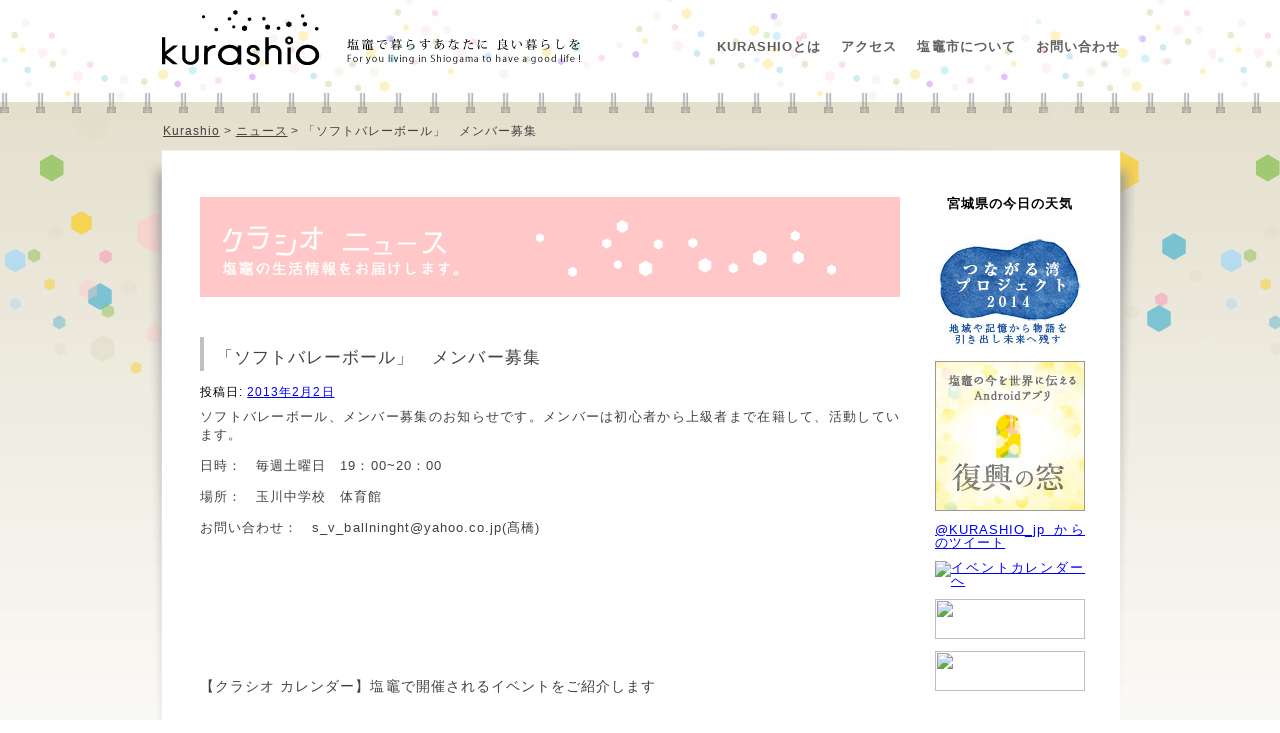

--- FILE ---
content_type: text/html; charset=UTF-8
request_url: http://kurashio.jp/archives/4387
body_size: 6193
content:
<!DOCTYPE html>
<html lang="ja">
<head>
<meta charset="UTF-8" />
<title>「ソフトバレーボール」　メンバー募集 | クラシオ -塩釜で暮らすあなたに 良い暮らしを-</title>
<meta name="keywords" content="塩竈,鹽竈,塩釜,kurashio,地域情報,タウン情報" />
<meta name="description" content="塩竈をもっと知ってもらいたい。そんな願いから、「クラシオ」はうまれました。暮らしを楽しむために。暮らしを見つめるために。塩竈での暮らしについて、さまざまな情報をギュッとまとめました。" />
<meta name="google-site-verification" content="kR1H3ycRxw7hD9IVS1WX_PJUF_Sr7sdk3Qmbz7nEHkA" />
<link rel="profile" href="https://gmpg.org/xfn/11" />
<link rel="stylesheet" type="text/css" media="all" href="http://kurashio.jp/wp-content/themes/twentyten_kurashio/style.css" />
<link rel="stylesheet" href="https://kurashio.jp/css/s3Slider.css" type="text/css" media="screen" />
<link rel="pingback" href="http://kurashio.jp/xmlrpc.php" />
<script type="text/javascript" src="https://ajax.googleapis.com/ajax/libs/jquery/1.6.2/jquery.min.js"></script>
<!--[if !IE ]>
<script src="https://kurashio.jp/js/jquery.fademover.js" type="text/javascript"></script>
<script>
$(function(){
	$('#wrapper').fadeMover();
});
</script>
<![endif]-->
<script src="https://kurashio.jp/js/smoothscroll.js" type="text/javascript"></script>


<link rel="shortcut icon" href="https://kurashio.jp/img/favicon.png">
<link rel="apple-touch-icon" href="https://kurashio.jp/img/custom_icon.png"> 
<link rel="alternate" type="application/rss+xml" title="クラシオRSSフィード" href="https://kurashio.jp/feed" />

<!-- Global site tag (gtag.js) - Google Analytics -->
<script async src="https://www.googletagmanager.com/gtag/js?id=G-8CTZZ1VRW1"></script>
<script>
  window.dataLayer = window.dataLayer || [];
  function gtag(){dataLayer.push(arguments);}
  gtag('js', new Date());

  gtag('config', 'G-8CTZZ1VRW1');
  gtag('config', 'UA-24882746-1');
</script>
</head>

<body class="post-template-default single single-post postid-4387 single-format-standard" id="cat-news">

<div id="fb-root"></div>
<script>(function(d, s, id) {
  var js, fjs = d.getElementsByTagName(s)[0];
  if (d.getElementById(id)) return;
  js = d.createElement(s); js.id = id;
  js.src = 'https://connect.facebook.net/ja_JP/sdk.js#xfbml=1&version=v2.72&appId=1408719049358570&autoLogAppEvents=1';
  fjs.parentNode.insertBefore(js, fjs);
}(document, 'script', 'facebook-jssdk'));</script>


<div id="wrapper" class="hfeed">
 <div id="header">
  <h1><a href="https://kurashio.jp"><img src="https://kurashio.jp/img/logo-trans.png"  width="430" height="70" alt="塩竈で暮らすあなたに良い暮らしを。"/></a></h1>
  <nav id="g_navi">
<ul>
  <li><a href="https://kurashio.jp/about">KURASHIOとは</a></li>
  <li><a href="https://kurashio.jp/access">アクセス</a></li>
  <li><a href="https://kurashio.jp/shiogama">塩竈市について</a></li>
  <li><a href="https://kurashio.jp/contact">お問い合わせ</a></li>
</ul>
</nav>
</div><!-- #header -->

<div id="main" class="clearfix"><div class="breadcrumb">
<!-- Breadcrumb NavXT 7.4.1 -->
<span property="itemListElement" typeof="ListItem"><a property="item" typeof="WebPage" title="Kurashioへ移動する" href="https://kurashio.jp" class="home" ><span property="name">Kurashio</span></a><meta property="position" content="1"></span> &gt; <span property="itemListElement" typeof="ListItem"><a property="item" typeof="WebPage" title="Go to the ニュース カテゴリー archives." href="https://kurashio.jp/archives/category/news" class="taxonomy category" ><span property="name">ニュース</span></a><meta property="position" content="2"></span> &gt; <span property="itemListElement" typeof="ListItem"><span property="name" class="post post-post current-item">「ソフトバレーボール」　メンバー募集</span><meta property="url" content="https://kurashio.jp/archives/4387"><meta property="position" content="3"></span></div>

         <div id="container">
              <div id="content" role="main">
              <h1 class="page-title" id="cat-title_news"><img src="https://kurashio.jp/img/news_head_indiv.jpg" width="700" height="100" alt="クラシオニュース"></h1>
              <h1 class="page-title" id="cat-title_tsunagaru"><img src="https://kurashio.jp/img/news_head_category_tsunagaru.jpg" width="700" height="100" alt="つながる湾ニュース"></h1>



                   <div id="post-4387" class="post-4387 post type-post status-publish format-standard hentry category-news">
                        <h2 class="entry-title">「ソフトバレーボール」　メンバー募集</h2>

                        <div class="entry-content">
                        
                        <div class="entry-meta">
                             <span class="meta-prep meta-prep-author">投稿日:</span> <a href="https://kurashio.jp/archives/4387" title="3:00 PM" rel="bookmark"><span class="entry-date">2013年2月2日</span></a> <span class="meta-sep">作成者:</span> <span class="author vcard"><a class="url fn n" href="https://kurashio.jp/archives/author/admin-kurashio" title="クラシオ の投稿をすべて表示">クラシオ</a></span>                        </div><!-- .entry-meta -->
                             <p>ソフトバレーボール、メンバー募集のお知らせです。メンバーは初心者から上級者まで在籍して、活動しています。</p>
<p>日時：　毎週土曜日　19：00~20：00</p>
<p>場所：　玉川中学校　体育館</p>
<p>お問い合わせ：　s_v_ballninght@yahoo.co.jp(髙橋)</p>
                             
                        </div><!-- .entry-content -->



                   </div><!-- #post-## -->



<div id="calendar">
<p>【クラシオ カレンダー】塩竈で開催されるイベントをご紹介します</p>

<iframe src="https://calendar.google.com/calendar/embed?height=600&wkst=2&bgcolor=%23E4C441&ctz=Asia%2FTokyo&showTitle=0&showPrint=0&showTz=0&showNav=1&src=a3VyYXNoaW9nYW1hQGdtYWlsLmNvbQ&src=YmlyZG9mbHVnYXNAZ21haWwuY29t&src=c2hpb2dhbWEuYXJ0bXVzZXVtQGdtYWlsLmNvbQ&src=ZnJpMjNyNW1nOW1oOWFpN3NpcnQxZzFqMGtAZ3JvdXAuY2FsZW5kYXIuZ29vZ2xlLmNvbQ&src=aWZsYjUybHU5b2JkbWc1cG1qdjByZWg1dW9AZ3JvdXAuY2FsZW5kYXIuZ29vZ2xlLmNvbQ&src=ajBoajlrc3N1ajEzcW5ubzRtb3NxcHQ0YTRAZ3JvdXAuY2FsZW5kYXIuZ29vZ2xlLmNvbQ&src=MWw2b2cyam8yaGIwM285OXJpa21haGNwOXNAZ3JvdXAuY2FsZW5kYXIuZ29vZ2xlLmNvbQ&src=bDJrdjU4cWtwbmFiZDNoODJwNjNwcGJkcGdAZ3JvdXAuY2FsZW5kYXIuZ29vZ2xlLmNvbQ&src=amEuamFwYW5lc2UjaG9saWRheUBncm91cC52LmNhbGVuZGFyLmdvb2dsZS5jb20&color=%23039BE5&color=%23D50000&color=%23616161&color=%23D81B60&color=%237986CB&color=%23AD1457&color=%23B39DDB&color=%23F4511E&color=%230B8043" style="border-width:0" width="700" height="600" frameborder="0" scrolling="no"></iframe>

<iframe class="none" src="http://kurashio.jp/wp-content/themes/twentyten_kurashio/gcalendar-wrapper.php?showTitle=0&amp;showDate=0&amp;showPrint=0&amp;showTabs=0&amp;showCalendars=0&amp;showTz=0&amp;height=600&amp;wkst=2&amp;bgcolor=%23FFFFFF&amp;src=info%40kurashio.jp&amp;color=%23875509&amp;src=shiogama123%40gmail.com&amp;color=%23B1440E&amp;src=ja.japanese%23holiday%40group.v.calendar.google.com&amp;color=%232F6309&amp;ctz=Asia%2FTokyo" style=" border-width:0 " width="700" height="600" frameborder="0" scrolling="no"></iframe></div>

              </div><!-- #content -->
         </div><!-- #container -->


<div id="primary" class="widget-area" role="complementary">
         

<dl>
<dt>宮城県の今日の天気</dt>
<dd>
<div id="weathernews_blog_parts"></div><script type="text/javascript">document.write('<scr' + 'ipt type="text/javascript" src="http://weathernews.jp/blog/js/blog.js?' + (new Date().valueOf()) + '"></scr' + 'ipt>');</script><script type="text/javascript">// <![CDATA[
wni_blog('blog/forecast:centeredOn=24',150,24,false);// ]]></script>
</dd>
</dl>

<ul>
<li><a class="nonmover" href="https://kurashio.jp/tsunagaru-wan"><img src="https://kurashio.jp/img/bnr_tsunagaru-wan.jpg" alt="つながる湾プロジェクト" width="150" height="114"></a></li>
<li><a href="http://bmsp.kayac.com/fukkou/" target="_blank"><img src="https://kurashio.jp/img/bnr_fukkou.jpg" width="150" height="150" alt="復興の窓"></a></li>
<li>
<a class="twitter-timeline" data-chrome="nofooter noheader noscrollbar" href="https://twitter.com/KURASHIO_jp" data-widget-id="344752396016156672">@KURASHIO_jp からのツイート</a>
<script>!function(d,s,id){var js,fjs=d.getElementsByTagName(s)[0],p=/^http:/.test(d.location)?'http':'https';if(!d.getElementById(id)){js=d.createElement(s);js.id=id;js.src=p+"://platform.twitter.com/widgets.js";fjs.parentNode.insertBefore(js,fjs);}}(document,"script","twitter-wjs");</script>
</li>
<li><a href="calendar"><img src="https://kurashio.jp/img/btn_calendar.jpg" alt="イベントカレンダーへ" width="150" height="40"></a></li>
<li><a href="http://twitter.com/#!/KURASHIO_jp"><img src="https://kurashio.jp/img/top_followme.jpg" width="150" height="40"></a></li>
<li><a href="https://kurashio.jp/feed"><img src="https://kurashio.jp/img/top_rss.jpg" width="150" height="40"></a></li>
</ul>
         
 <ul class="xoxo">


		<li id="recent-posts-2" class="widget-container widget_recent_entries">
		<h3 class="widget-title">最近の投稿</h3>
		<ul>
											<li>
					<a href="https://kurashio.jp/archives/14048">塩竈市公民館からのお知らせ</a>
									</li>
											<li>
					<a href="https://kurashio.jp/archives/14031">1月24日(土)、25日(日)　手仕事サロン作品展「ねえ、みてみて！」　＠芦畔集会所</a>
									</li>
											<li>
					<a href="https://kurashio.jp/archives/14027">1月25日（日）　令和8年仙台管内地方青年文化祭　＠つばめの杜ひだまりホール（山元町つばめ杜1−8）</a>
									</li>
											<li>
					<a href="https://kurashio.jp/archives/14050">塩竈市民図書館からのお知らせ</a>
									</li>
											<li>
					<a href="https://kurashio.jp/archives/14029">2月21日(土)　アジャタ（スポーツ玉入れ）交流大会　＠塩釜ガス体育館　第2競技場</a>
									</li>
					</ul>

		</li><li id="archives-2" class="widget-container widget_archive"><h3 class="widget-title">アーカイブ</h3>		<label class="screen-reader-text" for="archives-dropdown-2">アーカイブ</label>
		<select id="archives-dropdown-2" name="archive-dropdown">
			
			<option value="">月を選択</option>
				<option value='https://kurashio.jp/archives/date/2026/01'> 2026年1月 </option>
	<option value='https://kurashio.jp/archives/date/2025/12'> 2025年12月 </option>
	<option value='https://kurashio.jp/archives/date/2025/11'> 2025年11月 </option>
	<option value='https://kurashio.jp/archives/date/2025/10'> 2025年10月 </option>
	<option value='https://kurashio.jp/archives/date/2025/09'> 2025年9月 </option>
	<option value='https://kurashio.jp/archives/date/2025/08'> 2025年8月 </option>
	<option value='https://kurashio.jp/archives/date/2025/07'> 2025年7月 </option>
	<option value='https://kurashio.jp/archives/date/2025/06'> 2025年6月 </option>
	<option value='https://kurashio.jp/archives/date/2025/05'> 2025年5月 </option>
	<option value='https://kurashio.jp/archives/date/2025/04'> 2025年4月 </option>
	<option value='https://kurashio.jp/archives/date/2025/03'> 2025年3月 </option>
	<option value='https://kurashio.jp/archives/date/2025/02'> 2025年2月 </option>
	<option value='https://kurashio.jp/archives/date/2025/01'> 2025年1月 </option>
	<option value='https://kurashio.jp/archives/date/2024/12'> 2024年12月 </option>
	<option value='https://kurashio.jp/archives/date/2024/11'> 2024年11月 </option>
	<option value='https://kurashio.jp/archives/date/2024/10'> 2024年10月 </option>
	<option value='https://kurashio.jp/archives/date/2024/09'> 2024年9月 </option>
	<option value='https://kurashio.jp/archives/date/2024/08'> 2024年8月 </option>
	<option value='https://kurashio.jp/archives/date/2024/07'> 2024年7月 </option>
	<option value='https://kurashio.jp/archives/date/2024/06'> 2024年6月 </option>
	<option value='https://kurashio.jp/archives/date/2024/05'> 2024年5月 </option>
	<option value='https://kurashio.jp/archives/date/2024/04'> 2024年4月 </option>
	<option value='https://kurashio.jp/archives/date/2024/03'> 2024年3月 </option>
	<option value='https://kurashio.jp/archives/date/2024/02'> 2024年2月 </option>
	<option value='https://kurashio.jp/archives/date/2024/01'> 2024年1月 </option>
	<option value='https://kurashio.jp/archives/date/2023/12'> 2023年12月 </option>
	<option value='https://kurashio.jp/archives/date/2023/11'> 2023年11月 </option>
	<option value='https://kurashio.jp/archives/date/2023/10'> 2023年10月 </option>
	<option value='https://kurashio.jp/archives/date/2023/09'> 2023年9月 </option>
	<option value='https://kurashio.jp/archives/date/2023/08'> 2023年8月 </option>
	<option value='https://kurashio.jp/archives/date/2023/07'> 2023年7月 </option>
	<option value='https://kurashio.jp/archives/date/2023/06'> 2023年6月 </option>
	<option value='https://kurashio.jp/archives/date/2023/05'> 2023年5月 </option>
	<option value='https://kurashio.jp/archives/date/2023/04'> 2023年4月 </option>
	<option value='https://kurashio.jp/archives/date/2023/03'> 2023年3月 </option>
	<option value='https://kurashio.jp/archives/date/2023/02'> 2023年2月 </option>
	<option value='https://kurashio.jp/archives/date/2023/01'> 2023年1月 </option>
	<option value='https://kurashio.jp/archives/date/2022/12'> 2022年12月 </option>
	<option value='https://kurashio.jp/archives/date/2022/11'> 2022年11月 </option>
	<option value='https://kurashio.jp/archives/date/2022/10'> 2022年10月 </option>
	<option value='https://kurashio.jp/archives/date/2022/09'> 2022年9月 </option>
	<option value='https://kurashio.jp/archives/date/2022/08'> 2022年8月 </option>
	<option value='https://kurashio.jp/archives/date/2022/07'> 2022年7月 </option>
	<option value='https://kurashio.jp/archives/date/2022/06'> 2022年6月 </option>
	<option value='https://kurashio.jp/archives/date/2022/05'> 2022年5月 </option>
	<option value='https://kurashio.jp/archives/date/2022/04'> 2022年4月 </option>
	<option value='https://kurashio.jp/archives/date/2022/03'> 2022年3月 </option>
	<option value='https://kurashio.jp/archives/date/2022/02'> 2022年2月 </option>
	<option value='https://kurashio.jp/archives/date/2022/01'> 2022年1月 </option>
	<option value='https://kurashio.jp/archives/date/2021/12'> 2021年12月 </option>
	<option value='https://kurashio.jp/archives/date/2021/11'> 2021年11月 </option>
	<option value='https://kurashio.jp/archives/date/2021/10'> 2021年10月 </option>
	<option value='https://kurashio.jp/archives/date/2021/09'> 2021年9月 </option>
	<option value='https://kurashio.jp/archives/date/2021/08'> 2021年8月 </option>
	<option value='https://kurashio.jp/archives/date/2021/07'> 2021年7月 </option>
	<option value='https://kurashio.jp/archives/date/2021/06'> 2021年6月 </option>
	<option value='https://kurashio.jp/archives/date/2021/05'> 2021年5月 </option>
	<option value='https://kurashio.jp/archives/date/2021/04'> 2021年4月 </option>
	<option value='https://kurashio.jp/archives/date/2021/03'> 2021年3月 </option>
	<option value='https://kurashio.jp/archives/date/2021/02'> 2021年2月 </option>
	<option value='https://kurashio.jp/archives/date/2021/01'> 2021年1月 </option>
	<option value='https://kurashio.jp/archives/date/2020/12'> 2020年12月 </option>
	<option value='https://kurashio.jp/archives/date/2020/11'> 2020年11月 </option>
	<option value='https://kurashio.jp/archives/date/2020/10'> 2020年10月 </option>
	<option value='https://kurashio.jp/archives/date/2020/09'> 2020年9月 </option>
	<option value='https://kurashio.jp/archives/date/2020/08'> 2020年8月 </option>
	<option value='https://kurashio.jp/archives/date/2020/07'> 2020年7月 </option>
	<option value='https://kurashio.jp/archives/date/2020/06'> 2020年6月 </option>
	<option value='https://kurashio.jp/archives/date/2020/05'> 2020年5月 </option>
	<option value='https://kurashio.jp/archives/date/2020/04'> 2020年4月 </option>
	<option value='https://kurashio.jp/archives/date/2020/03'> 2020年3月 </option>
	<option value='https://kurashio.jp/archives/date/2020/02'> 2020年2月 </option>
	<option value='https://kurashio.jp/archives/date/2020/01'> 2020年1月 </option>
	<option value='https://kurashio.jp/archives/date/2019/12'> 2019年12月 </option>
	<option value='https://kurashio.jp/archives/date/2019/11'> 2019年11月 </option>
	<option value='https://kurashio.jp/archives/date/2019/10'> 2019年10月 </option>
	<option value='https://kurashio.jp/archives/date/2019/09'> 2019年9月 </option>
	<option value='https://kurashio.jp/archives/date/2019/08'> 2019年8月 </option>
	<option value='https://kurashio.jp/archives/date/2019/07'> 2019年7月 </option>
	<option value='https://kurashio.jp/archives/date/2019/06'> 2019年6月 </option>
	<option value='https://kurashio.jp/archives/date/2019/05'> 2019年5月 </option>
	<option value='https://kurashio.jp/archives/date/2019/04'> 2019年4月 </option>
	<option value='https://kurashio.jp/archives/date/2019/03'> 2019年3月 </option>
	<option value='https://kurashio.jp/archives/date/2019/02'> 2019年2月 </option>
	<option value='https://kurashio.jp/archives/date/2019/01'> 2019年1月 </option>
	<option value='https://kurashio.jp/archives/date/2018/12'> 2018年12月 </option>
	<option value='https://kurashio.jp/archives/date/2018/11'> 2018年11月 </option>
	<option value='https://kurashio.jp/archives/date/2018/10'> 2018年10月 </option>
	<option value='https://kurashio.jp/archives/date/2018/09'> 2018年9月 </option>
	<option value='https://kurashio.jp/archives/date/2018/08'> 2018年8月 </option>
	<option value='https://kurashio.jp/archives/date/2018/07'> 2018年7月 </option>
	<option value='https://kurashio.jp/archives/date/2018/06'> 2018年6月 </option>
	<option value='https://kurashio.jp/archives/date/2018/05'> 2018年5月 </option>
	<option value='https://kurashio.jp/archives/date/2018/04'> 2018年4月 </option>
	<option value='https://kurashio.jp/archives/date/2018/03'> 2018年3月 </option>
	<option value='https://kurashio.jp/archives/date/2018/02'> 2018年2月 </option>
	<option value='https://kurashio.jp/archives/date/2018/01'> 2018年1月 </option>
	<option value='https://kurashio.jp/archives/date/2017/12'> 2017年12月 </option>
	<option value='https://kurashio.jp/archives/date/2017/11'> 2017年11月 </option>
	<option value='https://kurashio.jp/archives/date/2017/10'> 2017年10月 </option>
	<option value='https://kurashio.jp/archives/date/2017/09'> 2017年9月 </option>
	<option value='https://kurashio.jp/archives/date/2017/08'> 2017年8月 </option>
	<option value='https://kurashio.jp/archives/date/2017/07'> 2017年7月 </option>
	<option value='https://kurashio.jp/archives/date/2017/06'> 2017年6月 </option>
	<option value='https://kurashio.jp/archives/date/2017/05'> 2017年5月 </option>
	<option value='https://kurashio.jp/archives/date/2017/04'> 2017年4月 </option>
	<option value='https://kurashio.jp/archives/date/2017/03'> 2017年3月 </option>
	<option value='https://kurashio.jp/archives/date/2017/02'> 2017年2月 </option>
	<option value='https://kurashio.jp/archives/date/2017/01'> 2017年1月 </option>
	<option value='https://kurashio.jp/archives/date/2016/12'> 2016年12月 </option>
	<option value='https://kurashio.jp/archives/date/2016/11'> 2016年11月 </option>
	<option value='https://kurashio.jp/archives/date/2016/10'> 2016年10月 </option>
	<option value='https://kurashio.jp/archives/date/2016/09'> 2016年9月 </option>
	<option value='https://kurashio.jp/archives/date/2016/08'> 2016年8月 </option>
	<option value='https://kurashio.jp/archives/date/2016/07'> 2016年7月 </option>
	<option value='https://kurashio.jp/archives/date/2016/06'> 2016年6月 </option>
	<option value='https://kurashio.jp/archives/date/2016/05'> 2016年5月 </option>
	<option value='https://kurashio.jp/archives/date/2016/04'> 2016年4月 </option>
	<option value='https://kurashio.jp/archives/date/2016/03'> 2016年3月 </option>
	<option value='https://kurashio.jp/archives/date/2016/02'> 2016年2月 </option>
	<option value='https://kurashio.jp/archives/date/2016/01'> 2016年1月 </option>
	<option value='https://kurashio.jp/archives/date/2015/12'> 2015年12月 </option>
	<option value='https://kurashio.jp/archives/date/2015/11'> 2015年11月 </option>
	<option value='https://kurashio.jp/archives/date/2015/10'> 2015年10月 </option>
	<option value='https://kurashio.jp/archives/date/2015/09'> 2015年9月 </option>
	<option value='https://kurashio.jp/archives/date/2015/08'> 2015年8月 </option>
	<option value='https://kurashio.jp/archives/date/2015/07'> 2015年7月 </option>
	<option value='https://kurashio.jp/archives/date/2015/06'> 2015年6月 </option>
	<option value='https://kurashio.jp/archives/date/2015/05'> 2015年5月 </option>
	<option value='https://kurashio.jp/archives/date/2015/04'> 2015年4月 </option>
	<option value='https://kurashio.jp/archives/date/2015/03'> 2015年3月 </option>
	<option value='https://kurashio.jp/archives/date/2015/02'> 2015年2月 </option>
	<option value='https://kurashio.jp/archives/date/2015/01'> 2015年1月 </option>
	<option value='https://kurashio.jp/archives/date/2014/12'> 2014年12月 </option>
	<option value='https://kurashio.jp/archives/date/2014/11'> 2014年11月 </option>
	<option value='https://kurashio.jp/archives/date/2014/10'> 2014年10月 </option>
	<option value='https://kurashio.jp/archives/date/2014/09'> 2014年9月 </option>
	<option value='https://kurashio.jp/archives/date/2014/08'> 2014年8月 </option>
	<option value='https://kurashio.jp/archives/date/2014/07'> 2014年7月 </option>
	<option value='https://kurashio.jp/archives/date/2014/06'> 2014年6月 </option>
	<option value='https://kurashio.jp/archives/date/2014/05'> 2014年5月 </option>
	<option value='https://kurashio.jp/archives/date/2014/04'> 2014年4月 </option>
	<option value='https://kurashio.jp/archives/date/2014/03'> 2014年3月 </option>
	<option value='https://kurashio.jp/archives/date/2014/02'> 2014年2月 </option>
	<option value='https://kurashio.jp/archives/date/2014/01'> 2014年1月 </option>
	<option value='https://kurashio.jp/archives/date/2013/12'> 2013年12月 </option>
	<option value='https://kurashio.jp/archives/date/2013/11'> 2013年11月 </option>
	<option value='https://kurashio.jp/archives/date/2013/10'> 2013年10月 </option>
	<option value='https://kurashio.jp/archives/date/2013/09'> 2013年9月 </option>
	<option value='https://kurashio.jp/archives/date/2013/08'> 2013年8月 </option>
	<option value='https://kurashio.jp/archives/date/2013/07'> 2013年7月 </option>
	<option value='https://kurashio.jp/archives/date/2013/06'> 2013年6月 </option>
	<option value='https://kurashio.jp/archives/date/2013/05'> 2013年5月 </option>
	<option value='https://kurashio.jp/archives/date/2013/04'> 2013年4月 </option>
	<option value='https://kurashio.jp/archives/date/2013/03'> 2013年3月 </option>
	<option value='https://kurashio.jp/archives/date/2013/02'> 2013年2月 </option>
	<option value='https://kurashio.jp/archives/date/2013/01'> 2013年1月 </option>
	<option value='https://kurashio.jp/archives/date/2012/12'> 2012年12月 </option>
	<option value='https://kurashio.jp/archives/date/2012/11'> 2012年11月 </option>
	<option value='https://kurashio.jp/archives/date/2012/10'> 2012年10月 </option>
	<option value='https://kurashio.jp/archives/date/2012/09'> 2012年9月 </option>
	<option value='https://kurashio.jp/archives/date/2012/08'> 2012年8月 </option>
	<option value='https://kurashio.jp/archives/date/2012/07'> 2012年7月 </option>
	<option value='https://kurashio.jp/archives/date/2012/06'> 2012年6月 </option>
	<option value='https://kurashio.jp/archives/date/2012/05'> 2012年5月 </option>
	<option value='https://kurashio.jp/archives/date/2012/04'> 2012年4月 </option>
	<option value='https://kurashio.jp/archives/date/2012/03'> 2012年3月 </option>
	<option value='https://kurashio.jp/archives/date/2012/02'> 2012年2月 </option>
	<option value='https://kurashio.jp/archives/date/2012/01'> 2012年1月 </option>
	<option value='https://kurashio.jp/archives/date/2011/12'> 2011年12月 </option>
	<option value='https://kurashio.jp/archives/date/2011/11'> 2011年11月 </option>
	<option value='https://kurashio.jp/archives/date/2011/10'> 2011年10月 </option>
	<option value='https://kurashio.jp/archives/date/2011/09'> 2011年9月 </option>

		</select>

			<script type="text/javascript">
/* <![CDATA[ */

(function() {
	var dropdown = document.getElementById( "archives-dropdown-2" );
	function onSelectChange() {
		if ( dropdown.options[ dropdown.selectedIndex ].value !== '' ) {
			document.location.href = this.options[ this.selectedIndex ].value;
		}
	}
	dropdown.onchange = onSelectChange;
})();

/* ]]> */
</script>
</li>              </ul>
         </div><!-- #primary .widget-area -->



</div><!-- #main -->

<div id="footer">
<p class="page_top"><a href="#wrapper" class="nonmover"><img src="https://kurashio.jp/img/arrow-trans.png" alt="ページトップへ" width="19" height="21"></a></p>
<ul id="top" class="clearfix">
<li><a href="https://kurashio.jp/live">塩竈で暮らしみませんか？</a></li>
<li><a href="https://kurashio.jp/fukkou">塩竈を思ふ -fukkou record-</a></li>
<li><a href="https://kurashio.jp/map">暮らしマップ</a></li>
<li><a class="nonmover" href="https://shiomo.jp/" target="_blank">文化の港シオーモ</a></li>
<li><a href="https://kurashio.jp/sanpo">塩竈散歩</a></li>
</ul>
<ul id="under" class="clearfix">
<!--<li><a href="https://kurashio.jp/super-local">スーパーローカル</a></li>-->
<li><a href="https://kurashio.jp/urato">浦戸生活</a></li>
<li><a href="https://kurashio.jp/kosodate">あんしん子育て</a></li>
<li><a href="https://kurashio.jp/education">こども教育</a></li>
<li><a href="https://kurashio.jp/shiogama">塩竈市について</a></li>
<li><a href="https://kurashio.jp/access">アクセス塩釜</a></li>
<li><a class="nonmover" href="http://www.jobstock.jp/hellowork/hw_67.htm" target="_blank">求人情報</a></li>
</ul>
<address>Copyright &copy; 2011  KURASHIO All Rights Reserved.</address>
</div><!-- #footer -->
</div><!-- #wrapper -->




</body>
</html>

--- FILE ---
content_type: text/css
request_url: http://kurashio.jp/wp-content/themes/twentyten_kurashio/style.css
body_size: 15532
content:
/* @group My Group */

@charset "utf-8";
/*
Theme Name: for Kurashio
Description: A child theme of Twenty Ten
Author: 193tree (original by the WordPress team. http://wordpress.org/)
Author URI: http://193tree.net/
Version:  1.0
Template: twentyten
Tags: 193tree
*/

/* Font Reset with YUI
------------------------------------------------*/
/*
Copyright (c) 2008, Yahoo! Inc. All rights reserved.
Code licensed under the BSD License:
http://developer.yahoo.net/yui/license.txt
version: 2.5.2
*/
body {font:13px/1.231 arial,helvetica,clean,sans-serif;*font-size:small;*font:x-small;}
table {font-size:inherit;font:100%;}
pre,code,kbd,samp,tt{font-family:monospace;*font-size:108%;line-height:100%;}

/* Reset Richard Clark＋193
------------------------------------------------*/
/* 
html5doctor.com Reset Stylesheet
v1.6.1
Last Updated: 2010-09-17
Author: Richard Clark - http://richclarkdesign.com 
Twitter: @rich_clark
*/
html { overflow-y: scroll;}

html, body, div, span, object, iframe,
h1, h2, h3, h4, h5, h6, p, blockquote, pre,
abbr, address, cite, code,
del, dfn, em, img, ins, kbd, q, samp,
small, strong, sub, sup, var,
b, i,
dl, dt, dd, ol, ul, li,
fieldset, form, label, legend,
table, caption, tbody, tfoot, thead, tr, th, td,
article, aside, canvas, details, figcaption, figure, 
footer, header, hgroup, menu, nav, section, summary,
time, mark, audio, video {
    margin:0;
    padding:0;
    border:0;
    outline:0;
    vertical-align:baseline;
    background:transparent;
}

body {
	line-height:1;
	font-weight:normal;
	font-style:normal;
	font-family:"Lucida Grande", "Hiragino Kaku Gothic Pro", "Hiragino Kaku Gothic Pro W3", Sans-Serif;
	letter-spacing: 0.08em;
}

* html body { font-family: "ＭＳ Ｐゴシック","MS PGothic",Sans-Serif;
}/* for IF6 */
h1,h2,h3,h4,h5,h6 { font-weight:normal; font-size: 100%;
} 

/* テキスト要素 */

p,ul,dl{ text-align: justify;}
strong {font-weight: bold;}
blockquote {
   font-style: italic;
   padding: 0 3em;
}
blockquote cite,
blockquote em,
blockquote i {font-style: normal;}
pre {
   background: #f7f7f7;
   color: #222;
   line-height: 18px;
   margin-bottom: 18px;
   padding: 1.5em;
}

input[type="text"],
textarea {
   padding: 2px;
   background: #f9f9f9;
   border: 1px solid #ccc;
   box-shadow: inset 1px 1px 1px rgba(0,0,0,0.1);
   -moz-box-shadow: inset 1px 1px 1px rgba(0,0,0,0.1);
   -webkit-box-shadow: inset 1px 1px 1px rgba(0,0,0,0.1);
}

/* スクリーンリーダーのみに向けたテキスト */
.screen-reader-text {
   position: absolute;
   left: -9000px;
}

hr {
    display:block;
    height:1px;
    border:0;   
    border-top:1px solid #cccccc;
    margin:1em 0;
    padding:0;
}

input, select {vertical-align:middle;}

ins {
    background-color:#ff9;
    color:#000;
}

/*for cell separate
table { border-collapse: separate; border-spacing: 0; }
*/
/*for cell collapse
table { border-collapse: collapse; border-spacing: 0; }
*/

th,td { margin: 0; padding: 0;}
th,td { text-align: left;}
caption,th { text-align: left; margin: auto;
	text-decoration: none;
}

a:link { color: #00F;}
a:hover {  text-decoration: none; color: #F00; }
a { overflow : hidden;}

a img:hover {
	opacity: 0.7;
	-ms-filter: "alpha( opacity=70 )";
	filter: alpha( opacity=70 );}

img { vertical-align:bottom;}
fieldset,img,abbr { border:0;}
ol,ul,dl { list-style: none;} 
address,caption,cite,code,dfn,h1,h2,h3,h4,th,var { font-style: normal; font-weight: normal;}

#content .note{ color: red; font-size: 85%;}

.none {display: none}


/* for html 5
------------------------------------------------*/
article,aside,details,figcaption,figure,
footer,header,hgroup,menu,nav,section {display:block;}

/* clearfix
------------------------------------------------*/
.clearfix { /zoom:1;}
.clearfix:after { content : ''; display : block; clear : both;}




/* 共通構造　要素
-------------------------------------------------------------- */
/* メインのテーマ構造 */
body { color: #000000; background-color: #FFFFFF; text-align: center;}

#wrapper {
   margin: 0 auto;
   width: 960px;
   text-align: left;
}

/* 共通ヘッダー */
#header { height: 70px;
	width: 960px;
	margin-bottom: 5px;
}

#header h1{ float: left;}

#header nav{ float: right;
	margin-top: 40px;
	color: #515151;
}

#header nav li{
	float: left;
	margin-left: 20px;
}

#header nav li a{
	text-decoration: none;
	font-weight: bold;
	color: #5f5f5f;
}

#header nav li a:hover{ color: black;}

.breadcrumb {
	margin-left: 18px;
	margin-top: 55px;
	color: #424242;
	clear: both;
	font-size: 93%;
	letter-spacing: 0.08em;
}

.breadcrumb a{
	text-decoration: underline;
	color: #424242;
}

.breadcrumb a:hover{
	color: black;
}



/* フッター領域の構造 */
#footer {
	width: 960px;
	padding-bottom: 30px;
	clear: both;
	margin-left: 15px;
	border-top: 1px solid #eaeaea;
	position: relative;
	/padding-top: 20px;
}

#footer ul#top{ margin-left: 150px;
	margin-top: 50px;
	/padding-top: 20px;
}

#footer ul#under{ margin-left: 220px;
	margin-bottom: 40px;
}

#footer ul li{
	float: left;
	margin-right: 25px;
	margin-bottom: 15px;
	font-weight: bold;
	color: #bfbfbf;
}

#footer a{
	font-size: 93%;
	color: #515151;
	font-weight: bold;
	text-decoration: none;
}

#footer a:hover{color: #000;}

#footer .page_top {
	position: absolute;
	right: 0;
	top: -30px;
}

#footer address{
	padding-top: 30px;
	border-top: 1px solid silver;
	font-size: 77%;
	text-align: center;
	clear: both;
}

@media only screen
and (min-device-width : 320px)
and (max-device-width : 480px) {
#footer ul li{ font-size: 60%;}
}






/* トップページ
-------------------------------------------------------------- */
body{ background: url(http://kurashio.jp/img/BG.jpg) repeat-x;}
body.home{ background: url(http://kurashio.jp/img/BG_top2.jpg) repeat-x;}
@media only screen
and (min-device-width : 320px)
and (max-device-width : 480px) {
body.home{ background: url(http://kurashio.jp/img/BG_top_iPhone.jpg) repeat-x;}
}

@media only screen and
(min-device-width : 768px) and
(max-device-width : 1024px) {
body.home{ background: url(http://kurashio.jp/img/BG_top_iPhone.jpg) repeat-x;}
}

.home #main {margin-bottom: 40px}
.home #slide a img:hover {
	opacity: 0.9;
	-ms-filter: "alpha( opacity=90 )";
	filter: alpha( opacity=90 );}

.home #slide{
	height: 350px;
	clear: both;
	background-position: 0 10px;
}

.home #top_main{
	width: 810px;
	float: left;
	padding-top: 55px;
}

.home #top_news{ padding-bottom: 27px;
	position: relative;
}

.home #top_news h2{
	width: 770px;
	padding-bottom: 5px;
	margin-bottom: 8px;
	border-bottom: 1px solid white;
	font-weight: bold;
}

.home #top_news ul li{
	margin-bottom: 7px;
	font-size: 93%;
	color: #424242;
}

@media only screen
and (min-device-width : 320px)
and (max-device-width : 480px) {
.home #top_news ul li{ font-size: 77%;}
}


.home #top_news ul li a{
	text-indent: 10px;
	color: #424242;
	text-decoration: underline;
}

.home #top_news ul li a:hover{ color: #919191;}

#news-lineup{
	position: absolute;
	right: 40px;
	top: 0;
}

.home #top_contents{ margin-bottom: 50px;}

.home #top_contents dl{
	text-align: center;
	float: left;
	margin-right: 30px;
	margin-bottom: 30px;
	font-size: 85%;
	font-weight: bold;
	color: #424242;
}

* html .home #top_contents dl{margin-right: 20px;	}

.home #top_contents dt{margin-bottom: 8px;}
.home #top_contents dt img {filter: drop-shadow(0px 3px 2px rgba(126,126,126,0.6));}

.home #top_side{
	width: 150px;
	float: right;
	padding-top: 55px;
}

.home #top_side dl{ margin-bottom: 30px;}

.home #top_side dt{}

.home #top_side dd{font-size: 85%; text-align: center; line-height: 1.2em; font-weight: normal;font-style: normal;}

.home #top_side li{margin-bottom: 10px;}
.twtr-hd h4 a{font-size: 77%;}
.twtr-tweet-text p{font-size: 85%; text-align: left;}

.twtr-tweet-wrap { border-bottom: 1px solid #d5d5d5;}

.home #footer {width: 960px;}
.home #footer ul{display: none;}


.twitter-timeline { min-width: 150px !important;}


/* IE8以下、透過pngホバー黒ずみ対応----------- */
#header a img:hover, .home #top_contents a img:hover { filter:none\9;}


/* ソーシャルボタン
-------------------------------------------------------------- */
.wp_social_bookmarking_light {float: right; padding-bottom: 30px}
.wp_social_bookmarking_light div {float: left}



/* ページ
-------------------------------------------------------------- */
#content p{
	font-size: 123.1%;
	margin-bottom: 1em;
	line-height: 1.4em;
	color: #424242;
}

#content dl{line-height: 1.4em;}

#content p#spec{
	margin-top: 15px;
	text-align: right;
	font-size: 93%;
}

#content p#twitter_btm{
	margin-top: 10px;
	text-align: right;
}


/*  one-column ページ共通
------------------------------------ */
.page-template-onecolumn-page-php #wrapper {
	padding-left: 15px;
	padding-right: 15px;
	width: 990px;
}

.page-template-onecolumn-page-php #header{margin-left: 15px;}

.page-template-onecolumn-page-php .one-column{
	width: 990px;
	background: url(http://kurashio.jp/img/BG_page-trans.png) no-repeat;
	padding-left: 1px;
	text-decoration: none;
}

.page-template-onecolumn-page-php .entry-content {
	width: 880px;
	margin-left: 55px;
	padding-top: 50px;
}

.page-template-onecolumn-page-php .inner_wrap{
	padding-bottom: 30px;
	margin-bottom: 60px;
	border-bottom: 1px dashed silver;
	clear: both;
}
.page-template-onecolumn-page-php .inner_wrap:first-child{margin-bottom: 40px;}

.page-template-onecolumn-page-php .inner_wrap:last-child{border-bottom-style: none;}

.page-template-onecolumn-page-php .inner_wrap h2{
	height: 25px;
	border-left: 5px solid silver;
	padding-left: 10px;
	font-size: 146.5%;
	padding-top: 7px;
	margin-bottom: 15px;
	color: #424242;
}

table thead{
	background-color: #dfdfdf;
	border-bottom: 1px solid #E3E3E3;
	line-height: 2.4em;
}

thead th{text-align: center;}


table tfoot td{text-align: right;
	font-size: 85%;
	color: #515151;
}

table{
    background-color: #f8f8f8;
    line-height: 1.6em;
    border-right: 1px solid #E3E3E3;
}

table td{
    padding: 5px;
    border: 1px #E3E3E3 solid;
    border-width: 0 0 1px 1px;
}

table caption{
	font-size: 93%;
	font-weight: bold;
	padding-left: 5px;
}

table tfoot{ background-color: #FFFFFF;}




/* あんしん子育てページ
------------------------------------ */

.page-id-29 #content .inner_wrap p.note{font-size: 93%;
	color: #4e4e4e;
}

#kosodate_btm {
	 width: 920px;
     margin-right: -35px;
     overflow: hidden;
     _zoom: 1;
}
     
#kosodate_btm li{
	float: left; 
    margin-right: 35px;
	margin-bottom: 25px;
}

.parent-pageid-29 .one_column{
	width: 840px;
	margin-left: 20px;
	margin-bottom: 50px;
	clear: both;
}

.parent-pageid-29 .two_column{
	width: 400px;
	float: left;
	margin-right: 20px;
	margin-left: 20px;
	margin-bottom: 50px;
}

* html .parent-pageid-29 .two_column{
		margin-left: 10px;
}

.parent-pageid-29 .kosodate_content h2{ font-size: 131%; }

.page-id-79 .kosodate_content h2{ border-left-color: #FF9900;}
.page-id-90 .kosodate_content h2{ border-left-color: #F5A2BA;}
.page-id-92 .kosodate_content h2{ border-left-color: #FFC700;}
.page-id-95 .kosodate_content h2{ border-left-color: #CCCCCC;}
.page-id-97 .kosodate_content h2{ border-left-color: #FF9900;}
.page-id-99 .kosodate_content h2{ border-left-color: #73B632;}
.page-id-102 .kosodate_content h2{ border-left-color: #94D7FF;}
.page-id-105 .kosodate_content h2{ border-left-color: #F5A2BA;}


/* 公立保育所と私立保育園トップ-------------------- */
#content .hoikusho p{ font-size: 93%;}

.hoikusho{
	 width: 920px;
     margin-right: -35px;
     overflow: hidden;
     _zoom: 1;
}

.hoikusho dl{
	float: left; 
    margin-right: 35px;
	margin-bottom: 30px;
	text-align: center;
	line-height: 2em;
	color: #3e3e3e;
}

.hoikusho dl dd{
	color: #515151;
	margin-top: 8px;
}

/* 公立保育所と私立保育園　下層ページ-------------------- */

#pre-school_text{
	width: 440px;
	float: left;
	font-size: 93%;
	margin-bottom: 15px;
}

dl#school_pic_main {
	float: right;
	text-align: right;
	color: #434343;
	font-size: 93%;
}

#school_pic_main dd{
	margin-top: 5px;
}

.pre-school_summary h2{ border-left: 5px solid #FF9900;}

.inner_wrap .pre-school_summary_plus h2{ border-left: 5px solid #FF9900;}

.pre-school_summary table{
	float: left;
	width: 520px;
}

.pre-school_summary ul#school_pic_sub{ float: right;}
.pre-school_summary ul#school_pic_sub li{ margin-bottom: 15px;	line-height: 1.8em;
	font-size: 85%;
	text-align: right;
}

#kodomo_btm {
	 width: 920px;
     margin-right: -35px;
     overflow: hidden;
     _zoom: 1;
}
     
#kodomo_btm li{
	float: left; 
    margin-right: 35px;
	margin-bottom: 25px;
}


/* イレギュラー要素 plus（こども教育ページも含む）-------------------- */

.pre-school_summary h3{
	height: 25px;
	border-left: 5px solid #FF9900;
	padding-left: 10px;
	font-size: 146.5%;
	padding-top: 7px;
	margin-bottom: 15px;
	color: #424242;
}

.pre-school_summary_plus{
	float: left;
}

*html .pre-school_summary_plus{
	width: 530px;
}

.pre-school_summary_plus table{
	margin-bottom: 65px;
	float: none;
}

.pre-school_summary ul#school_pic_sub_plus{ float: right; margin-top: 50px;}
.pre-school_summary ul#school_pic_sub_plus li{ margin-bottom: 15px;	line-height: 1.8em;
	font-size: 85%;
	text-align: right;
}


/* あんしん子育て下層　写真リスト-------------------- */

.pre-school_pics ul{
	 width: 892px;
     margin-right: -12px;
     overflow: hidden;
     _zoom: 1;
}

.pre-school_pics li{
	float: left; 
    margin-right: 12px;
	margin-bottom: 15px;
}


/* 公立保育所-------------------- */

.page-id-129 .hoikusho h2{ border-left: 5px solid #73B632;}
.parent-pageid-129 .pre-school_pics h2{ border-left: 5px solid #73B632;}
.parent-pageid-129 .pre-school_summary h2{ border-left: 5px solid #73B632;}


/* 私立保育園-------------------- */
.page-id-133 .hoikusho h2{ border-left: 5px solid #94D7FF; }
.parent-pageid-133 .pre-school_pics h2{ border-left: 5px solid #94D7FF;}
.parent-pageid-133 .pre-school_summary h2{ border-left: 5px solid #94D7FF;}
.page-id-189 .pre-school_summary_plus h3{ border-left: 5px solid #94D7FF;} /* 聖光イレギュラー--- */


/* こども教育
-------------------------------------------------------------- */

.page-id-32 .one_column{
	width: 840px;
	margin-left: 20px;
	margin-bottom: 50px;
	clear: both;
}

.page-id-32 #content .two_column p{
	font-size: 100%;
}

.page-id-32 .two_column{
	width: 400px;
	float: left;
	margin-right: 20px;
	margin-left: 20px;
	margin-bottom: 50px;
}

* html .page-id-32 .two_column{margin-left: 10px;}

.page-id-32 .kodomo_content h2{ border-left: 5px solid #FFC700;}

.page-id-32 .kodomo_content h3{
	height: 15px;
	padding-left: 10px;
	font-size: 100%;
	margin-bottom: 20px;
	font-weight: bold;
	margin-top: 30px;
	color: #424242;
	border-left: 3px solid #FFC700;
}

.page-id-32 .kodomo_content dl{margin-bottom: 18px;	color: #424242;}

.page-id-32 .kodomo_content dt{
	font-weight: bold;
	border-bottom: 1px solid silver;
	margin-bottom: 2px;
	padding-bottom: 2px;
}

.page-id-32 .kodomo_content dd{
	font-size: 93%;
	color: #424242;
}



/* 幼稚園　小学校　中学校トップ-------------------- */
#content .school_list p{ font-size: 93%;}

.page-id-387 .school_list h2{ border-left: 5px solid #FF9900;}
.page-id-479 .school_list h2{ border-left: 5px solid #73B632;}
.page-id-502 .school_list h2{ border-left: 5px solid #46B2D2;}

.school_list p{
}

.school_list{
	 width: 920px;
     margin-right: -35px;
     overflow: hidden;
     _zoom: 1;
}

.school_list dl{
	float: left; 
    margin-right: 35px;
	margin-bottom: 30px;
	text-align: center;
	line-height: 2em;
	color: #3e3e3e;
}

.school_list dl dd{
	color: #515151;
	margin-top: 8px;
}


/* 小学校-------------------- */
.parent-pageid-479 #elementary_after h2{ border-left-color: #73B632;}
.parent-pageid-479 .elementary_ideology h2{ border-left-color: #73B632;}

#elementary_after table{
	float: left;
	width: 440px;
	margin-bottom: 15px;
}

.elementary_ideology h2{
	height: 25px;
	border-left: 5px solid silver;
	padding-left: 10px;
	font-size: 138.5%;
	padding-top: 7px;
	margin-bottom: 15px;
}

.elementary_ideology ul{
	width: 920px;
	margin-right: -40px;
    overflow: hidden;
    _zoom: 1;
}

.elementary_ideology li{
	width: 420px;
	float: left; 
    margin-right: 40px;
	margin-bottom: 30px;
}

.elementary_ideology dt{
	font-weight: bold;
	margin-bottom: 3px;
	font-size: 108%;
}

.elementary_after_pics h2{
	height: 25px;
	border-left: 5px solid silver;
	padding-left: 10px;
	font-size: 138.5%;
	padding-top: 7px;
	margin-bottom: 15px;
}

.elementary_after_pics ul{
	 width: 892px;
     margin-right: -12px;
     overflow: hidden;
     _zoom: 1;
}

.elementary_after_pics li{
	float: left; 
    margin-right: 12px;
	margin-bottom: 15px;
}

/* 中学校-------------------- */
.parent-pageid-502 #elementary_after h2{ border-left-color: #46B2D2;}
.parent-pageid-502 .junior-high_ideology h2{ border-left-color: #46B2D2;}

#content .junior-high_ideology p{
	font-size: 108%;
}

/* 高校-------------------- */
.parent-pageid-32 #elementary_after h2{ border-left-color: #474747;}
.parent-pageid-32 .high_ideology h2{ border-left-color: #474747;}

#content .high_ideology p{
	font-size: 108%;
}


/* 子育て支援施設-------------------- */
.parent-pageid-29 #content .kosodate_content p{
	font-size: 93%;
}

.page-id-90 table{
	margin-left: 0;
	border-top: 1px solid #E3E3E3;
}

.page-id-90 h3{
	margin-bottom: 20px;
	text-decoration: none;
	font-weight: bold;
	clear: both;
	background-color: #f5f5f5;
	line-height: 2em;
}

.page-id-90 .one_column{margin-bottom: 100px;}

.page-id-90 .one_column dl{
	margin-bottom: 40px;
	width: 380px;
	margin-right: 40px;
	float: left;
	font-size: 93%;
}

.page-id-90 .one_column dt{
	font-weight: bold;
	margin-bottom: 5px;
	text-decoration: none;
	border-bottom: 1px solid gray;
	padding-bottom: 3px;
}

.page-id-90 #esp dl ul li:first-child{ font-weight: bold;}


/* 市内育児サークル-------------------- */
.page-id-92 .kosodate_content p{
	font-size: 116%;
	margin-top: 20px;
	text-align: center;
}





/* 塩竈市について
-------------------------------------------------------------- */
.page-id-47 .text{
	float: left;
	width: 510px;	
}


.page-id-47 .text dl{
	margin-bottom: 30px;
}

.page-id-47 .text dt{
	font-weight: bold;
	margin-bottom: 5px;
}

.page-id-47 .text dd{ color: #424242;}

.page-id-47 .pictures{
	float: right;
	width: 320px;	
}

.page-id-47 .pictures li{
	margin-bottom: 20px;
	text-align: right;
	line-height: 1.8em;
	font-size: 85%;
	color: #515151;
}


/* 基本情報-------------------- */
.page-id-47 #content .about_shiogama p{
	font-size: 100%;
	margin-bottom: 30px;
	font-weight: bold;
	color: black;
}

.page-id-47 .about_shiogama ul{
	margin-bottom: 50px;
	width: 900px;
	margin-right: -30px;
	overflow: hidden;
	_zoom:1;
}

.page-id-47 .about_shiogama li{
	float: left;
	width: 150px;
	margin-right: 30px;
}

.page-id-47 .about_shiogama dt{
	font-weight: bold;
	margin-bottom: 5px;
	border-bottom: 1px solid silver;
	padding-bottom: 3px;
}


/* クラシオについて
-------------------------------------------------------------- */
.page-id-53 .inner_wrap:first-child{
	margin-top: 25px;
		margin-bottom: 0px;
	border-bottom-style: none;
}

.page-id-53 #content p{
	text-align: center;
	font-size: 108%;
	font-weight: bold;
	letter-spacing: 0.1em;
}

.page-id-53 .purpose{
	margin-top: 80px;
}

.page-id-53 dl{
	width: 800px;
	margin-bottom: 60px;
	margin-right: auto;
	margin-left: auto;
	text-align: center;
}

.page-id-53 dd{
	color: #5e5e5e;
	font-size: 100%;
	margin-top: 15px;
	font-weight: bold;
	letter-spacing: 0.1em;
}


/* 交通アクセス
-------------------------------------------------------------- */

.page-id-50 h3{
	font-size: 100%;
	font-weight: bold;
	margin-bottom: 10px;
}

.page-id-50 #train{
	width: 400px;
	float: left;
	margin-right: 40px;
}

* html .page-id-50 #train{
	margin-right: 20px;
}

.page-id-50 .map{
	padding-top: 30px;
	clear: both;
}

.page-id-50 #free{
	width: 540px;
	float: left;
	margin-right: 40px;
}

.page-id-50 #content #free p.note{ color: red; }


/* 浦戸諸島について
-------------------------------------------------------------- */
.page-id-35 .inner_wrap .text{
	float: left;
	width: 510px;	
}


.page-id-35 .text dl{
	margin-bottom: 30px;
}

.page-id-35 .text dt{
	font-weight: bold;
	margin-bottom: 5px;
}

.page-id-35 .text dd{ color: #424242;}

.page-id-35 .inner_wrap .pictures{
	float: right;
	width: 320px;	
}

.page-id-35 .inner_wrap .pictures li{
	margin-bottom: 20px;
	text-align: right;
	line-height: 1.8em;
	font-size: 85%;
	color: #515151;
}

.page-id-35 .event dl{
	width: 200px;
	float: left;
	margin-right: 20px;
}

.page-id-35 #content .event p{
	font-size: 93%;
}

.page-id-35 .event dt{
	text-align: center;
	padding-top: 5px;
	padding-bottom: 5px;
	margin-bottom: 10px;
	color: white;
}

.page-id-35 .event dt#spring{ background-color: #87c03d;}
.page-id-35 .event dt#summer{ background-color: #fbd000;}
.page-id-35 .event dt#fall{ background-color: #fb8eb8;}
.page-id-35 .event dt#winter{ background-color: #aaa;}

.page-id-35 .event dd{ font-size: 93%;
	letter-spacing: 0;
}
.page-id-35 .event dd li{
	list-style-type: disc;
	list-style-position: outside;
	margin-left: 1em;
	margin-bottom: 7px;
}
.page-id-35 .event dd li span{
	color: #515151;
}




/* 塩釜で暮らしませんか　復興レコード　（読み物共通）
-------------------------------------------------------------- */

/* 各トップ　共通-------------------- */
.reading_top_wrap{ margin-top: -20px;}

.reading_top_wrap ul {
	width: 920px;
    margin-right: -40px;
    overflow: hidden;
    _zoom:1;
    margin-top: -30px;}

.reading_top_wrap li {
	width: 420px;
	margin-right: 40px;
	margin-bottom: 60px;
	margin-top: 20px;
	color: #414141;
	float: left;
}

.reading_list dt{ margin-bottom: 0.5em;}
.reading_list dd{ margin-bottom: 0.5em;}
.reading_list .lead{font-weight: bold; line-height: 1.4em;}
.reading_list .date span{color: red;padding-left: 10px;}
.reading_list .to_detail {text-align: center; width: 420px; margin-top: 20px;}

@media only screen
and (min-device-width : 320px)
and (max-device-width : 480px) {
.reading_list .lead{font-size: 100%;}
.reading_list {height: 500px}
}

/* 各個別　共通-------------------- */

.reading_lead{
	padding: 1.25em;
	margin-bottom: 40px;
}

#content .reading_lead p{
	font-size: 100%;
	margin: 0;
	font-weight: bold;
	color: #202020;
}

.text_wrap{margin-bottom: 50px; clear: both;}
#content .text_wrap p {line-height: 1.6}

.text_wrap img.left{ 
    float: left;
	padding-bottom: 0.75em;
	padding-right: 1.25em;
}

.text_wrap img.right{
	float: right;
	padding-bottom: 0.75em;
	padding-left: 1.25em;
}


.profile{
	border-top: 1px dashed silver;
	padding-top: 40px;
	margin-bottom: 40px;
}

.profile ul {margin-bottom: 30px}


.profile h3{
	height: 20px;
	border-left: 4px solid silver;
	padding-left: 8px;
	font-size: 116%;
	padding-top: 5px;
	margin-bottom: 10px;
	color: #424242;
	font-weight: bold;
}

.profile dl{ background-color: #f5f5f5;}

.profile dt{
	width: 320px;
	float: left;
}

.profile dd{
	margin-left: 350px;
	padding-top: 20px;
	padding-right: 20px;
	padding-bottom: 20px;
}

.profile li#name{
	font-size: 116%;
	font-weight: bold;
	margin-bottom: 5px;
	padding-bottom: 5px;
	border-bottom: 1px solid silver;
}

.profile #explain{ margin-top: 0.5em; margin-bottom: 0.5em}

.profile li.name{
	font-size: 116%;
	font-weight: bold;
	margin-bottom: 5px;
	padding-bottom: 5px;
	border-bottom: 1px solid silver;
}

.profile .explain{ margin-top: 0.5em; margin-bottom: 0.5em}


/* 塩釜で暮らしてみませんか？
-------------------------------------------------------------- */
.page-id-2 .inner_wrap{border-bottom-style: none;}
.page-id-2 .inner_wrap:first-child{margin-bottom: 10px;}

.page-id-2 #content .live_lead p{
	text-align: center;
	font-size: 108%;
	font-weight: bold;
	letter-spacing: 0.12em;
	color: #505050;
}

.page-id-2 .live_lead{
	padding-bottom: 40px;
	margin-bottom: 50px;
	border-bottom: 1px dashed silver;
}

.page-id-2 .inner_wrap h2{margin-bottom: 30px;}

.page-id-2 .live_list li{
	width: 440px;
	float: left;
	margin-bottom: 50px;
}

.page-id-2 .live_list dd{
	text-align: center;
	margin-top: 15px;
	line-height: 1.8em;
	color: #424242;
}

@media only screen
and (min-device-width : 320px)
and (max-device-width : 480px) {
.page-id-2 .live_list dd{ font-size: 70%;}
}


/* U and I TURN　トップ-------------------- */
.page-id-780 .inner_wrap h2{border-left-color: #a9deff;}
.page-id-780 .reading_top_wrap li {margin-bottom: 30px}

/* U and I TURN　個別ページ共通-------------------- */
.parent-pageid-780 .inner_wrap{ border-bottom-style: none; margin-bottom: 0px;}
.parent-pageid-780 .inner_wrap:first-child{ margin-bottom: 0px;}
.parent-pageid-780 .reading_lead{ background-color: #E1DCC8;}
.parent-pageid-780 .inner_wrap h2{border-left-color: #a9deff;}
.parent-pageid-780 #content .inner_wrap p{font-size: 108%;}


/* Life is Beautiful　トップ-------------------- */
.page-id-4322 .inner_wrap h2{border-left-color: #E1DCC8;}
.page-id-4322 .reading_top_wrap li {margin-bottom: 30px}

/* U and I TURN　個別ページ共通-------------------- */
.parent-pageid-4322 .inner_wrap{ border-bottom-style: none; margin-bottom: 0px;}
.parent-pageid-4322 .inner_wrap:first-child{ margin-bottom: 0px;}
.parent-pageid-4322 .reading_lead{ background-color: #F3F1EE;}
.parent-pageid-4322 .inner_wrap h2{border-left-color: #E1DCC8;}
.parent-pageid-4322 #content .inner_wrap p{font-size: 108%;}



/* 復興レコード　トップ
-------------------------------------------------------------- */
.page-id-695 .inner_wrap{border-bottom-style: none;}
.page-id-695 .inner_wrap:first-child{margin-bottom: 10px; border-bottom-style: none;}
.page-id-695 #fukkou_app ul{margin-left: 110px}
.page-id-695 #fukkou_app li{float: none; margin-bottom: 30px}

.page-id-695 #content .fukkou_lead p{
	text-align: center;
	font-size: 108%;
	font-weight: bold;
	letter-spacing: 0.12em;
	color: #505050;
}

.page-id-695 .fukkou_lead{
	padding-bottom: 30px;
	margin-bottom: 50px;
	border-bottom: 1px dashed silver;
}

.page-id-695 .fukkou_list li{
	width: 440px;
	float: left;
	margin-bottom: 50px;
}

.page-id-695 .fukkou_list dd{
	text-align: center;
	margin-top: 15px;
	line-height: 1.8em;
	color: #424242;
}

@media only screen
and (min-device-width : 320px)
and (max-device-width : 480px) {
.page-id-695 .fukkou_list dd{ font-size: 70%;}
}

/*  みなと、みなと-------------------- */
.page-id-3062 .inner_wrap:first-child {margin-bottom: 0px}
.page-id-3062 .inner_wrap {border: none}
.page-id-3062 audio{margin-top: 15px; margin-bottom: 10px}
.page-id-3062 .reading_lead ｐ small{font-size: 77%; font-weight: normal}
.page-id-3062 #content .reading_lead p{text-align: center; font-size: 123.1%; color: #424242;}
.page-id-3062 .minato ul{margin-bottom: 50px}
.page-id-3062 .minato li{float: left;margin-right: 20px; margin-bottom: 20px}
.page-id-3062 .minato li:nth-child(2n) { margin-right: 0px;}
.page-id-3062 #content .minato p.note{color: #333}
.page-id-3062 .profile{margin-top: -50px}

/* LOVE FOR SHIOGAMA　トップ-------------------- */
.page-id-773 .inner_wrap h2{border-left-color: #fdd2d1;}

/* LOVE FOR SHIOGAMA　個別ページ　共通---------- */
.parent-pageid-773 .inner_wrap{ border-bottom-style: none; margin-bottom: 0px;}
.parent-pageid-773 .inner_wrap:first-child{ margin-bottom: 0px;}
.parent-pageid-773 .reading_lead{ background-color: #e9e9e9;}
.parent-pageid-773 .inner_wrap h2{ border-left-color: #fdd2d1;}
.parent-pageid-773 #content .inner_wrap p{font-size: 108%;}

.page-id-3765 .profile #cover {
	background: url(/img/fukkou/love/caravan_cover.jpg) no-repeat 0 0;
	text-indent: 85px
} /* キャラバンのアルバムCM */



/*  フッコウピープル　トップ--------------------------- */
.page-id-776 .inner_wrap h2{border-left-color: #E1DCC8;}

/* フッコウピープル　個別ページ共通-------------------- */
.parent-pageid-776 .inner_wrap{ border-bottom-style: none; margin-bottom: 0px;}
.parent-pageid-776 .inner_wrap:first-child{ margin-bottom: 0px;}
.parent-pageid-776 .reading_lead{ background-color: #E1DCC8;}
.parent-pageid-776 .inner_wrap h2{border-left-color: #E1DCC8;}
.parent-pageid-776 #content .inner_wrap p{font-size: 108%;}


/* アテンド写真（その後の写真）-------------------- */
#attend_pic {width: 960px; margin-top: 40px}
#attend_pic ul{width: 980px; margin-right: -10px; overflow: hidden; _zoom: 1;}
#attend_pic li{ float: left; margin-right: 20px; width: 280px; font-size: 85%; color: #666; line-height: 1.6em;} 
#attend_pic li img{margin-bottom: 5px}
#attend_pic h2{ font-size: 116%}

#ago img {padding-top: 1em}

.parent-pageid-780 #attend_pic li img{margin-bottom: 20px} /* ケトル店内写真 */




/* 塩竈散歩
-------------------------------------------------------------- */
.page-id-38 #content .inner_wrap p {font-size: 108%;}
.page-id-38 .inner_wrap:first-child { margin-bottom: 0;}
.page-id-38 .inner_wrap { border-bottom-style: none; margin-bottom: 30px;}
.page-id-38 .sanpo_lead p{text-align: center}
.page-id-38 .sanpo_list  li{
	width: 440px;
	float: left;
	margin-bottom: 50px;
}

.page-id-38 .sanpo_list  dd{
	text-align: center;
	margin-top: 15px;
	line-height: 1.8em;
	color: #424242;
}

.page-id-38 #npo_minato ul{margin-left: 110px; margin-top: -40px}
.page-id-38 #npo_minato li{float: none; margin-bottom: 30px}

@media only screen
and (min-device-width : 320px)
and (max-device-width : 480px) {
.page-id-38 .sanpo_list dd{ font-size: 70%;}
}



/* 末端ページ共通--------------------------- */
.place_info{margin-top: 100px; background-color:#F8F8F8}
.place_info #pics{margin-left: 30px}
.place_info #pics dl{margin-right:27px; float: left;margin-bottom: 27px; width: 255px}
.place_info #pics dt{margin-bottom: 5px}
.place_info #place_detail{
    clear: both; 
    width: 820px; 
    margin-left: 30px;
	border-top: 1px solid silver; 
	padding-top: 50px;
	margin-top: 80px;
	padding-bottom: 30px;
	margin-bottom: 50px
	}
	
.place_info #place_detail #map{float: left; width: 540px}
.place_info #place_detail #map iframe{border: 1px solid silver;}
.place_info #place_detail #place_spec{margin-left: 560px}
.place_info #place_detail #place_spec h3{
    border-left: 3px solid silver;
    color: #999999;
    height: 20px;
    margin-bottom: 15px;
    padding-left: 10px;
    padding-top: 3px;
    margin-top: 0px;
	font: 131% Georgia, "Times New Roman", Times, serif;}

.place_info #place_detail #place_spec ul{margin-bottom: 20px}
.place_info #place_detail #place_spec li{font-size: 100%;margin-bottom: 0.6em; line-height: 1.4em}


/* スイーツ巡り　トップ--------------------------- */
.page-id-2471 .inner_wrap:first-child {border-bottom:none; margin-bottom: 0px}
.page-id-2471 .inner_wrap {border-bottom:none; margin-bottom: 10px}
.page-id-2471 .sanpo_lead p{text-align: center}
.page-id-2471 .reading_top_wrap ul {
	width: 915px;
    margin-right: -35px;
    overflow: hidden;
    _zoom:1;
    margin-top: -20px;}

.page-id-2471 .reading_top_wrap li {
	width: 270px;
	margin-right: 35px;
	margin-bottom: 40px;
	margin-top: 20px;
	color: #414141;
	float: left;}

.page-id-2471 .reading_top_wrap li dd{font-weight: normal}
.page-id-2471 .reading_list .to_detail{width: 270px}


/* スイーツ巡り　末端--------------------------- */
.parent-pageid-2471 .reading_lead { background: url(http://kurashio.jp/img/bg_sanpo2-trans.png) repeat;}
.parent-pageid-2471 #content .inner_wrap p {font-size: 108%;}
.parent-pageid-2471 .inner_wrap:first-child { margin-bottom: 0;}
.parent-pageid-2471 .inner_wrap { border-bottom-style: none; margin-bottom: 30px;}
.parent-pageid-2471 .reading_lead {background-color: #E5E2D8;}
.parent-pageid-2471 .inner_wrap h2 {border-left-color: #FF9900;}


/* 老舗巡り　トップ--------------------------- */
.page-id-2491 .inner_wrap:first-child {border-bottom:none; margin-bottom: 0px}
.page-id-2491 .inner_wrap {border-bottom:none; margin-bottom: 10px}
.page-id-2491 .sanpo_lead p{text-align: center}
.page-id-2491 .reading_top_wrap ul {
	width: 915px;
    margin-right: -35px;
    overflow: hidden;
    _zoom:1;
    margin-top: -20px;}
    
.page-id-2491 .reading_top_wrap ul h2{border-left-color: #3C6A89;}

.page-id-2491 .reading_top_wrap li {
	width: 270px;
	margin-right: 35px;
	margin-bottom: 40px;
	margin-top: 20px;
	color: #414141;
	float: left;}

.page-id-2491 .reading_top_wrap li dd{font-weight: normal}
.page-id-2491 .reading_list .to_detail{width: 270px}

/* 老舗巡り　末端--------------------------- */
.parent-pageid-2491 .reading_lead { background: url(http://kurashio.jp/img/bg_sanpo-trans.png) repeat;}
.parent-pageid-2491 #content .inner_wrap p {font-size: 108%;}
.parent-pageid-2491 .inner_wrap:first-child { margin-bottom: 0;}
.parent-pageid-2491 .inner_wrap { border-bottom-style: none; margin-bottom: 30px;}
.parent-pageid-2491 .reading_lead {background-color: #3C6A89;}
.parent-pageid-2491 #content .reading_lead p{color: #FFF}
.parent-pageid-2491 .inner_wrap h2 {border-left-color: #3C6A89;}


/* 俳句巡り　トップ--------------------------- */
.page-id-2505 .inner_wrap:first-child {border-bottom:none; margin-bottom: 0px}
.page-id-2505 .inner_wrap {border-bottom:none; margin-bottom: 10px}
.page-id-2505 .sanpo_lead p{text-align: center}
.page-id-2505 .reading_top_wrap li dd{font-weight: normal}

/* 俳句巡り　末端--------------------------- */
.parent-pageid-2505 .reading_lead { background: url(http://kurashio.jp/img/bg_sanpo-trans.png) repeat;}
.parent-pageid-2505 #content .inner_wrap p {font-size: 108%;}
.parent-pageid-2505 .inner_wrap:first-child { margin-bottom: 0;}
.parent-pageid-2505 .inner_wrap { border-bottom-style: none; margin-bottom: 30px;}
.parent-pageid-2505 .reading_lead {background-color: #333333;}
.parent-pageid-2505 #content .reading_lead p{color: #FFF}
.parent-pageid-2505 .inner_wrap h2 {border-left-color: #333333;}

.parent-pageid-2505 .haiku-detail{ background: #f4f4f4; padding: 18px 20px 5px;
	margin-bottom: 13px; clear: both}
.parent-pageid-2505 .haiku-detail p.haiku_title{font-weight: bold; font-size: 93%}
.parent-pageid-2505 #content .haiku-detail p.haiku_explain{font-size: 93%; margin-top: -10px}


.parent-pageid-2505 #Column{clear: both;
	padding-right: 30px;
	padding-left: 30px;
	padding-top: 30px;
}
	
.parent-pageid-2505 #Column h3{
    border-left: 3px solid silver;
    color: #5e5e5e;
    height: 20px;
    margin-bottom: 15px;
    padding-left: 10px;
    padding-top: 3px;
    margin-top: 0px;
	font: 131% Georgia, "Times New Roman", Times, serif;}
	
.parent-pageid-2505 #content #Column p{font-size: 93%}


/* NPOみなとしほがま--------------------------- */
.page-id-3264 .inner_wrap{ border-bottom-style: none; margin-bottom: 0px;}
.page-id-3264 .inner_wrap:first-child{ margin-bottom: 0px;}
.page-id-3264 .reading_lead{ background-color: #E1DCC8;}
.page-id-3264 .inner_wrap h2{border-left-color: #E1DCC8;}
.page-id-3264 #content .inner_wrap p{font-size: 108%;}

	
	

/* 鹽竈神社--------------------------- */
.page-id-2511 .reading_lead { background: url(http://kurashio.jp/img/bg_sanpo-trans.png) repeat;}
.page-id-2511 #content .inner_wrap p {font-size: 108%;}
.page-id-2511 .inner_wrap:first-child { margin-bottom: 0;}
.page-id-2511 .inner_wrap { border-bottom-style: none; margin-bottom: 30px;}
.page-id-2511 .reading_lead {background-color: #823168;}
.page-id-2511 #content .reading_lead p{color: #FFF}
.page-id-2511 .inner_wrap h2 {border-left-color: #823168;}



/* スーパーローカル
-------------------------------------------------------------- */
.page-id-3364 .inner_wrap{border: none}
.page-id-3364 .inner_wrap:first-child{margin-bottom: 0px}
.page-id-3364 .super_lead {margin-bottom: 0px}
.page-id-3364 .super_lead p{text-align: center}
.page-id-3364 .super_list ul {margin-bottom: 30px}
.page-id-3364 .super_list li a{ text-decoration: none;}
.page-id-3364 .super_list li{float: left;width: 293px; text-align: center; margin-bottom: 20px; line-height: 1.2em}
.page-id-3364 .super_list li img{padding-bottom:8px}
.page-id-3364 #base{text-align: center}


/* 下層ページ--------------------------- */
.parent-pageid-3364 .inner_wrap {position: relative}
.parent-pageid-3364 .inner_wrap #shopping { position: absolute; bottom: 40px; right: 10px;}
.parent-pageid-3364 .inner_wrap h2{ border-left-color: orange;}
.parent-pageid-3364 #content .inner_wrap p{font-size: 108%} 
.parent-pageid-3364 #text_contents{width: 550px; float: left}
.parent-pageid-3364 .extra_wrap{
	background-color: #f8f8f8;
	border: 1px solid #E6E6E6;
	padding: 20px;
	margin-bottom: 20px
}
.parent-pageid-3364 .extra_wrap ul{margin-left: 1.2em}
.parent-pageid-3364 .extra_wrap li{
	font-size: 100%;
	margin-bottom: 5px;
	list-style-type: disc;
	list-style-position: outside;
	line-height: 1.2em
}

.parent-pageid-3364 .extra_wrap h3{
	height: 22px;
	border-left: 5px solid silver;
	padding-left: 8px;
	font-size: 123.1%;
	padding-top: 7px;
	margin-bottom: 10px;
	color: #424242;
}

.parent-pageid-3364 #extra_contents{width: 300px ;float: right}
.parent-pageid-3364 #extra_contents li {
	text-align: right;
	margin-bottom: 20px;
	line-height: 1.8em; 
	color: gray;
	}

.parent-pageid-3364 .item li{
	float: left;
	margin-right: 20px;
	line-height: 1.8em;
	margin-bottom: 10px;
	text-align: center;
	color: gray
	}
	
#social_btm {margin-top: 30px}
#social_btm li{float: left;}
	
.parent-pageid-3364 .item li:nth-child(3n) {margin-right: 0px} /* -- 3回おきに --*/

.parent-pageid-3364 #shop_form{float: left; width: 580px}

.parent-pageid-3364 #shop_form p#escape{;background-color:#f3f3f3 ;padding: 2em}


.parent-pageid-3364 #shop_extra{float: right; width: 280px}

.parent-pageid-3364 table { border-top: 1px solid #E3E3E3;}
.parent-pageid-3364 table th{
	padding: 10px;
	border: 1px #E3E3E3 solid;
	border-width: 0 0 1px 1px;
	vertical-align: top;
	}
	
.parent-pageid-3364 #shop_info em {color: red;
	font-weight: normal;
	font-style: normal;
}

.parent-pageid-3364 p#send{margin-left: 225px; margin-top: 15px}
.parent-pageid-3364 p.note{font-size: 85%}

.parent-pageid-3364 #shop_extra dl{margin-bottom: 20px}
.parent-pageid-3364 #shop_extra dt{
	padding-bottom: 3px;
	margin-bottom: 3px;
	border-bottom: 1px solid silver;
}

.parent-pageid-3364 #shop_extra dd ul{margin-bottom: 10px}
.parent-pageid-3364 #shop_extra #rule li{margin-bottom: 10px}


/* 暮らしマップ
-------------------------------------------------------------- */
.page-id-41 .inner_wrap:first-child {border-bottom:none; margin-bottom: 0px}
.page-id-41 .inner_wrap {margin-bottom: 0px; border-bottom:none}
.page-id-41 .map_lead p {text-align: center}

.page-id-41 .map_list h2 {
    border-left: 4px solid #919191;
    color: #000;
    font-size: 108%;
    height: 18px;
    margin-bottom: 7px;
    padding-left: 10px;
    padding-top: 4px;
    letter-spacing: 0.12em;}

.page-id-41 .map_list ul { width: 912px; margin-right: -32px; overflow: hidden; _zoom: 1;}
.page-id-41 .map_list ul li { float: left;  margin-right: 32px; width: 196px; margin-bottom: 50px} 
.page-id-41 #content .map_list dt{line-height: 0em; margin-bottom: 0.7em}
.page-id-41 #content .map_list dd{font-size: 77%; line-height: 1.3em; height: 4em; color: #5e5e5e;}


/* 暮らしマップ　個別ページ共通-------------------- */
.parent-pageid-41 .inner_wrap {border-bottom:none;}
.parent-pageid-41 #map{margin-bottom: 80px; margin-bottom: 50px}

.parent-pageid-41 #icon_detail{width: 250px; float: left}
.parent-pageid-41 #icon_detail ul{
	border-top: 1px solid silver;
	border-bottom: 1px solid silver;
	font-size: 108%;
	font-weight: bold;
	color: #323232;
	margin-bottom: 20px
}

.parent-pageid-41 #icon_detail li{
	text-indent: 43px;
	padding-top: 17px;
	padding-bottom: 17px;
	border-bottom: 1px dotted #eaeaea;
}

.parent-pageid-41 #icon_detail p img{text-align: center; margin-bottom: 5px}
.parent-pageid-41 #icon_detail p{text-align: center; font-size: 77%}
.parent-pageid-41 #gmap{width: 600px; float: right;}
.parent-pageid-41 #gmap iframe{border: 1px solid silver;}
.parent-pageid-41 #gmap small{float: right; margin-top: 10px}
.parent-pageid-41 #shop_info{clear: both;}

.parent-pageid-41 #shop_info h2{
	height: 25px;
	border-left: 5px solid #faaa00;
	padding-left: 10px;
	font-size: 146.5%;
	padding-top: 7px;
	margin-bottom: 15px;
	color: #424242;
	}

/* テーブル-------------------- */
.parent-pageid-41 #shop_info table{ border-collapse:collapse; border: 1px #E3E3E3 solid; border-spacing:0; width: 880px; background: #FFF;text-align: left; margin-bottom: 80px}
.parent-pageid-41 #shop_info th,td { margin: 0; padding: 0; text-align: left;}
.parent-pageid-41 #shop_info thead { background: #EEEEEE}
.parent-pageid-41 #shop_info tfoot { background: #EEEEEE}

.parent-pageid-41 #shop_info strong{color: red}

.parent-pageid-41 #shop_info table th {
    padding: 5px;
    border: #E3E3E3 solid;
    border-width: 0 0 1px 1px;
    background: #F5F5F5;
    font-weight: bold;
    line-height: 1.2em;
}
.parent-pageid-41 #shop_info table td {
    padding: 5px;
    border: 1px #E3E3E3 solid;
    border-width: 0 0 1px 1px;
}
.parent-pageid-41 #shop_info tr:nth-child(even) { background-color: #f7f7fb; }
.parent-pageid-41 #shop_info tr:hover { background: #fdd2d1;}
.parent-pageid-41 #shop_info td:hover { background: #fdd2d1;}
.parent-pageid-41 #shop_info th:hover { background: #a9deff;}


/* アイコン表示-------------------- */
.parent-pageid-41 #restaurant_washoku {background: url(/img/map_icon/00restaurant_washoku.png) no-repeat 3px 9px;}
.parent-pageid-41 #restaurant_etc {background: url(/img/map_icon/00restaurant_etc.png) no-repeat 3px 9px;}
.parent-pageid-41 #restaurant_sushi {background: url(/img/map_icon/00restaurant_sushi.png) no-repeat 3px 9px;}
.parent-pageid-41 #restaurant_night {background: url(/img/map_icon/00restaurant_night.png) no-repeat 3px 9px;}
.parent-pageid-41 #restaurant_take {background: url(/img/map_icon/00restaurant_take.png) no-repeat 3px 9px;}
.parent-pageid-41 #restaurant_kamaboko {background: url(/img/map_icon/00restaurant_kamaboko.png) no-repeat 3px 9px;}
.parent-pageid-41 #restaurant_sake {background: url(/img/map_icon/00restaurant_sake.png) no-repeat 3px 9px;}

.parent-pageid-41 #hospital_massage {background: url(/img/map_icon/01hospital_massage.png) no-repeat 3px 9px;}
.parent-pageid-41 #hospital_medicine {background: url(/img/map_icon/01hospital_medicine.png) no-repeat 3px 9px;}
.parent-pageid-41 #hospital_food {background: url(/img/map_icon/01hospital_food.png) no-repeat 3px 9px;}
.parent-pageid-41 #hospital_chiropractic {background: url(/img/map_icon/01hospital_chiropractic.png) no-repeat 3px 9px;}
.parent-pageid-41 #hospital_eyes {background: url(/img/map_icon/01hospital_eyes.png) no-repeat 3px 9px;}
.parent-pageid-41 #hospital_dental {background: url(/img/map_icon/01hospital_dental.png) no-repeat 3px 9px;}
.parent-pageid-41 #hospital_animal {background: url(/img/map_icon/01hospital_animal.png) no-repeat 3px 9px;}

.parent-pageid-41 #hobby_cd {background: url(/img/map_icon/02hobby_cd.png) no-repeat 3px 9px;}
.parent-pageid-41 #hobby_golf {background: url(/img/map_icon/02hobby_golf.png) no-repeat 3px 9px;}
.parent-pageid-41 #hobby_picture {background: url(/img/map_icon/02hobby_picture.png) no-repeat 3px 9px;}
.parent-pageid-41 #hobby_surf {background: url(/img/map_icon/02hobby_surf.png) no-repeat 3px 9px;}
.parent-pageid-41 #hobby_fishing {background: url(/img/map_icon/02hobby_fishing.png) no-repeat 3px 9px;}
.parent-pageid-41 #hobby_ship {background: url(/img/map_icon/02hobby_ship.png) no-repeat 3px 9px;}
.parent-pageid-41 #hobby_school {background: url(/img/map_icon/02hobby_school.png) no-repeat 3px 9px;}
.parent-pageid-41 #hobby_sport {background: url(/img/map_icon/02hobby_sport.png) no-repeat 3px 9px;}
.parent-pageid-41 #hobby_gallery {background: url(/img/map_icon/02hobby_gallery.png) no-repeat 3px 9px;}
.parent-pageid-41 #hobby_etc {background: url(/img/map_icon/02hobby_etc.png) no-repeat 3px 9px;}

.parent-pageid-41 #repair_bike {background: url(/img/map_icon/03repair_bike.png) no-repeat 3px 9px;}
.parent-pageid-41 #repair_furniture {background: url(/img/map_icon/03repair_furniture.png) no-repeat 3px 9px;}
.parent-pageid-41 #repair_key {background: url(/img/map_icon/03repair_key.png) no-repeat 3px 9px;}
.parent-pageid-41 #repair_dyeing {background: url(/img/map_icon/03repair_dyeing.png) no-repeat 3px 9px;}

.parent-pageid-41 #fashion_clothing {background: url(/img/map_icon/04fashion_clothing.png) no-repeat 3px 9px;}
.parent-pageid-41 #fashion_bag {background: url(/img/map_icon/04fashion_bag.png) no-repeat 3px 9px;}
.parent-pageid-41 #fashion_shoes {background: url(/img/map_icon/04fashion_shoes.png) no-repeat 3px 9px;}
.parent-pageid-41 #fashion_kimono {background: url(/img/map_icon/04fashion_kimono.png) no-repeat 3px 9px;}

.parent-pageid-41 #food_fish {background: url(/img/map_icon/05food_fish.png) no-repeat 3px 9px;}
.parent-pageid-41 #food_milk {background: url(/img/map_icon/05food_milk.png) no-repeat 3px 9px;}
.parent-pageid-41 #food_fruit {background: url(/img/map_icon/05food_fruit.png) no-repeat 3px 9px;}
.parent-pageid-41 #food_rice {background: url(/img/map_icon/05food_rice.png) no-repeat 3px 9px;}
.parent-pageid-41 #food_meat {background: url(/img/map_icon/05food_meat.png) no-repeat 3px 9px;}
.parent-pageid-41 #food_food {background: url(/img/map_icon/05food_food.png) no-repeat 3px 9px;}
.parent-pageid-41 #food_tofu {background: url(/img/map_icon/05food_tofu.png) no-repeat 3px 9px;}
.parent-pageid-41 #food_alcoholic {background: url(/img/map_icon/05food_alcoholic.png) no-repeat 3px 9px;}
.parent-pageid-41 #food_tea {background: url(/img/map_icon/05food_tea.png) no-repeat 3px 9px;}
.parent-pageid-41 #food_etc {background: url(/img/map_icon/05food_etc.png) no-repeat 3px 9px;}

.parent-pageid-41 #goods_desk {background: url(/img/map_icon/06goods_desk.png) no-repeat 3px 9px;}
.parent-pageid-41 #goods_miller {background: url(/img/map_icon/06goods_miller.png) no-repeat 3px 9px;}
.parent-pageid-41 #goods_tatami {background: url(/img/map_icon/06goods_tatami.png) no-repeat 3px 9px;}
.parent-pageid-41 #goods_tategu {background: url(/img/map_icon/06goods_tategu.png) no-repeat 3px 9px;}
.parent-pageid-41 #goods_clock {background: url(/img/map_icon/06goods_clock.png) no-repeat 3px 9px;}
.parent-pageid-41 #goods_pawnshop {background: url(/img/map_icon/06goods_pawnshop.png) no-repeat 3px 9px;}
.parent-pageid-41 #goods_futon {background: url(/img/map_icon/06goods_futon.png) no-repeat 3px 9px;}
.parent-pageid-41 #goods_vessel {background: url(/img/map_icon/06goods_vessel.png) no-repeat 3px 9px;}
.parent-pageid-41 #goods_present {background: url(/img/map_icon/06goods_present.png) no-repeat 3px 9px;}
.parent-pageid-41 #goods_tabaco {background: url(/img/map_icon/06goods_tabaco.png) no-repeat 3px 9px;}
.parent-pageid-41 #goods_etc {background: url(/img/map_icon/06goods_etc.png) no-repeat 3px 9px;}

.parent-pageid-41 #cleanin_etc {background: url(/img/map_icon/07cleanin_etc.png) no-repeat 3px 9px;}

.parent-pageid-41 #speciality_oyster {background: url(/img/map_icon/08speciality_oyster.png) no-repeat 3px 9px;}
.parent-pageid-41 #speciality_kamaboko {background: url(/img/map_icon/08speciality_kamaboko.png) no-repeat 3px 9px;}

.parent-pageid-41 #rental_clothing {background: url(/img/map_icon/09rental_clothing.png) no-repeat 3px 9px;}
.parent-pageid-41 #rental_house {background: url(/img/map_icon/09rental_house.png) no-repeat 3px 9px;}
.parent-pageid-41 #rental_car {background: url(/img/map_icon/09rental_car.png) no-repeat 3px 9px;}
.parent-pageid-41 #rental_etc {background: url(/img/map_icon/09rental_etc.png) no-repeat 3px 9px;}

.parent-pageid-41 #salon_este {background: url(/img/map_icon/10salon_este.png) no-repeat 3px 9px;}
.parent-pageid-41 #salon_kitsuke {background: url(/img/map_icon/10salon_kitsuke.png) no-repeat 3px 9px;}
.parent-pageid-41 #salon_cosme {background: url(/img/map_icon/10salon_cosme.png) no-repeat 3px 9px;}

.parent-pageid-41 #gas_toshi {background: url(/img/map_icon/11gas_toshi.png) no-repeat 3px 9px;}
.parent-pageid-41 #gas_propane {background: url(/img/map_icon/11gas_propane.png) no-repeat 3px 9px;}
.parent-pageid-41 #gas_burner {background: url(/img/map_icon/11gas_burner.png) no-repeat 3px 9px;}
.parent-pageid-41 #gas_oil {background: url(/img/map_icon/11gas_oil.png) no-repeat 3px 9px;}
.parent-pageid-41 #gas_maki {background: url(/img/map_icon/11gas_maki.png) no-repeat 3px 9px;}

.parent-pageid-41 #build_exterior {background: url(/img/map_icon/12build_exterior.png) no-repeat 3px 9px;}
.parent-pageid-41 #build_work {background: url(/img/map_icon/12build_work.png) no-repeat 3px 9px;}
.parent-pageid-41 #build_public {background: url(/img/map_icon/12build_public.png) no-repeat 3px 9px;}
.parent-pageid-41 #build_roof {background: url(/img/map_icon/12build_roof.png) no-repeat 3px 9px;}
.parent-pageid-41 #build_tile {background: url(/img/map_icon/12build_tile.png) no-repeat 3px 9px;}
.parent-pageid-41 #build_carpenter {background: url(/img/map_icon/12build_carpenter.png) no-repeat 3px 9px;}
.parent-pageid-41 #build_paint {background: url(/img/map_icon/12build_paint.png) no-repeat 3px 9px;}
.parent-pageid-41 #build_plan {background: url(/img/map_icon/12build_plan.png) no-repeat 3px 9px;}
.parent-pageid-41 #build_house {background: url(/img/map_icon/12build_house.png) no-repeat 3px 9px;}
.parent-pageid-41 #build_plasterer {background: url(/img/map_icon/12build_plasterer.png) no-repeat 3px 9px;}

.parent-pageid-41 #store_conveni {background: url(/img/map_icon/13store_conveni.png) no-repeat 3px 9px;}
.parent-pageid-41 #store_supar {background: url(/img/map_icon/13store_supar.png) no-repeat 3px 9px;}
.parent-pageid-41 #store_depart {background: url(/img/map_icon/13store_depart.png) no-repeat 3px 9px;}
.parent-pageid-41 #store_drag {background: url(/img/map_icon/13store_drag.png) no-repeat 3px 9px;}

.parent-pageid-41 #electric-work {background: url(/img/map_icon/14electric-work.png) no-repeat 3px 9px;}
.parent-pageid-41 #electric-net {background: url(/img/map_icon/14electric-net.png) no-repeat 3px 9px;}
.parent-pageid-41 #electric-store {background: url(/img/map_icon/14electric-store.png) no-repeat 3px 9px;}
.parent-pageid-41 #electric-repair {background: url(/img/map_icon/14electric-repair.png) no-repeat 3px 9px;}

.parent-pageid-41 #religion_church {background: url(/img/map_icon/15religion_church.png) no-repeat 3px 9px;}
.parent-pageid-41 #religion_shrine {background: url(/img/map_icon/15religion_shrine.png) no-repeat 3px 9px;}
.parent-pageid-41 #religion_temple {background: url(/img/map_icon/15religion_temple.png) no-repeat 3px 9px;}
.parent-pageid-41 #religion_etc {background: url(/img/map_icon/15religion_etc.png) no-repeat 3px 9px;}

.parent-pageid-41 #car_sall {background: url(/img/map_icon/16car_sall.png) no-repeat 3px 9px;}
.parent-pageid-41 #car_oil {background: url(/img/map_icon/16car_oil.png) no-repeat 3px 9px;}
.parent-pageid-41 #car_used {background: url(/img/map_icon/16car_used.png) no-repeat 3px 9px;}
.parent-pageid-41 #car_license {background: url(/img/map_icon/16car_license.png) no-repeat 3px 9px;}
.parent-pageid-41 #car_repair {background: url(/img/map_icon/16car_repair.png) no-repeat 3px 9px;}
.parent-pageid-41 #car_tire {background: url(/img/map_icon/16car_tire.png) no-repeat 3px 9px;}
.parent-pageid-41 #car_coating {background: url(/img/map_icon/16car_coating.png) no-repeat 3px 9px;}
.parent-pageid-41 #car_bicycle {background: url(/img/map_icon/16car_bicycle.png) no-repeat 3px 9px;}
.parent-pageid-41 #car_parking {background: url(/img/map_icon/16car_parking.png) no-repeat 3px 9px;}
.parent-pageid-41 #car_p-month {background: url(/img/map_icon/16car_p-month.png) no-repeat 3px 9px;}
.parent-pageid-41 #car_etc {background: url(/img/map_icon/16car_etc.png) no-repeat 3px 9px;}

.parent-pageid-41 #ceremony_marry {background: url(/img/map_icon/17ceremony_marry.png) no-repeat 3px 9px;}
.parent-pageid-41 #ceremony_funeral {background: url(/img/map_icon/17ceremony_funeral.png) no-repeat 3px 9px;}

.parent-pageid-41 #flower_shop {background: url(/img/map_icon/18flower_shop.png) no-repeat 3px 9px;}
.parent-pageid-41 #flower_etc {background: url(/img/map_icon/18flower_etc.png) no-repeat 3px 9px;}

.parent-pageid-41 #delivery_truck {background: url(/img/map_icon/19delivery_truck.png) no-repeat 3px 9px;}
.parent-pageid-41 #delivery_ship {background: url(/img/map_icon/19delivery_ship.png) no-repeat 3px 9px;}

.parent-pageid-41 #judiciary_notary {background: url(/img/map_icon/20judiciary_notary.png) no-repeat 3px 9px;}
.parent-pageid-41 #judiciary_tax {background: url(/img/map_icon/20judiciary_tax.png) no-repeat 3px 9px;}
.parent-pageid-41 #judiciary_research {background: url(/img/map_icon/20judiciary_research.png) no-repeat 3px 9px;}

.parent-pageid-41 #finance_bank {background: url(/img/map_icon/21finance_bank.png) no-repeat 3px 9px;}
.parent-pageid-41 #finance_bill {background: url(/img/map_icon/21finance_bill.png) no-repeat 3px 9px;}

.parent-pageid-41 #book_store {background: url(/img/map_icon/22book_store.png) no-repeat 3px 9px;}
.parent-pageid-41 #book_paper {background: url(/img/map_icon/22book_paper.png) no-repeat 3px 9px;}
.parent-pageid-41 #book_phone {background: url(/img/map_icon/22book_phone.png) no-repeat 3px 9px;}

.parent-pageid-41 #print_ad {background: url(/img/map_icon/23print_ad.png) no-repeat 3px 9px;}
.parent-pageid-41 #print_pic {background: url(/img/map_icon/23print_pic.png) no-repeat 3px 9px;}
.parent-pageid-41 #print_seal {background: url(/img/map_icon/23print_seal.png) no-repeat 3px 9px;}

.parent-pageid-41 #traffic_taxi {background: url(/img/map_icon/24traffic_taxi.png) no-repeat 3px 9px;}
.parent-pageid-41 #traffic_ship {background: url(/img/map_icon/24traffic_ship.png) no-repeat 3px 9px;}

.parent-pageid-41 #human_service {background: url(/img/map_icon/25human_service.png) no-repeat 3px 9px;}
.parent-pageid-41 #human_work {background: url(/img/map_icon/25human_work.png) no-repeat 3px 9px;}
.parent-pageid-41 #human_etc {background: url(/img/map_icon/25human_etc.png) no-repeat 3px 9px;}

.parent-pageid-41 #health_refuse {background: url(/img/map_icon/26health_refuse.png) no-repeat 3px 9px;}
.parent-pageid-41 #health_purify {background: url(/img/map_icon/26health_purify.png) no-repeat 3px 9px;}
.parent-pageid-41 #health_check {background: url(/img/map_icon/26health_check.png) no-repeat 3px 9px;}
.parent-pageid-41 #health_ant {background: url(/img/map_icon/26health_ant.png) no-repeat 3px 9px;}
.parent-pageid-41 #health_water {background: url(/img/map_icon/26health_water.png) no-repeat 3px 9px;}
.parent-pageid-41 #health_clean {background: url(/img/map_icon/26health_clean.png) no-repeat 3px 9px;}


/* お問い合せ
-------------------------------------------------------------- */
.page-id-56 .inner_wrap{ border-bottom-style: none;}
.page-id-56 .inner_wrap h2{ margin-top:30px ; margin-bottom: 30px;}
.page-id-56 p#note{ margin-bottom: 30px;}
.page-id-56 #content p{ font-size: 93%;}
.page-id-56 dl dd#birdo{margin-top: 20px;}

.page-id-56 dl{
	width: 500px;
    margin-top: 50px;
}

.page-id-56 dl dt{
	font-weight: bold;
	border-bottom: 1px solid silver;
	margin-bottom: 6px;
	padding-bottom: 4px;
}

.page-id-56 dl dd{ margin-bottom: 5px;}

.wpcf7-mail-sent-ok{
	padding: 10px;
	border: 1px solid green;
	color: green;	
}

.wpcf7-validation-errors {
	padding: 10px;
	border: 1px solid red;
	color: red;
}

.wpcf7-not-valid-tip-no-ajax { margin-left: 1em; color: red;}

.page-id-56 #copy_right h2{margin-bottom: 10px}

.page-id-56 #copy_right ol{margin-bottom: 60px}

.page-id-56 #copy_right ol li{
	margin-bottom: 10px;
	list-style-type: decimal;
	list-style-position: outside;
	margin-left: 2em;
	line-height: 1.5em;
}
.page-id-56 #copy_right ol li ul{
	margin-left: 1em;
	margin-top: 5px;
	margin-bottom: 15px;
}

.page-id-56 #copy_right ol li ul li{
		list-style-type: none;
	margin-left: -1em;
}

.page-id-56 #copy_right dt{
	border-bottom: none;
	margin-bottom: 5px;
	padding-bottom: 0px;}
	
.page-id-56 #copy_right dl{margin-top: 0px}
.page-id-56 #copy_right dd{margin-bottom: 15px}


/* 特定商取引法に基づく表記
-------------------------------------------------------------- */
.page-id-3413 section{margin-bottom: 40px}
.page-id-3413 .inner_wrap section h2{margin-bottom: 10px}
.page-id-3413 #content section p{font-size: 100%}
.page-id-3413 section ul, ol{
	font-size: 100%;
	margin-bottom: 5px;
	list-style-position: outside;
	line-height: 1.5em;
	list-style-type: decimal;
	margin-left: 1.8em;
}
.page-id-3413 section ul{ list-style-type: disc;}
.page-id-3413 .inner_wrap{border-bottom: none}

/* プライバシーポリシー
-------------------------------------------------------------- */
.page-id-3411 section{margin-bottom: 40px}
.page-id-3411 .inner_wrap section h2{margin-bottom: 10px}
.page-id-3411 #content section p{font-size: 100%}
.page-id-3411 section ul, ol{
	font-size: 100%;
	margin-bottom: 5px;
	list-style-position: outside;
	line-height: 1.5em;
	list-style-type: decimal;
	margin-left: 1.8em;
}
.page-id-3411 section ul{ list-style-type: disc;}
.page-id-3411 .inner_wrap{border-bottom: none}



/* つながる湾プロジェクト
-------------------------------------------------------------- */
.page-id-5755 #head,
.parent-pageid-5755 #head {position: relative}

.page-id-5755 #head a,
.parent-pageid-5755 #head a{position: absolute; right: 20px; bottom: 15px;}

.page-id-5755 #content p.relocation {margin-bottom: 50px} 

.page-id-5755 #footer,
.parent-pageid-5755 #footer {background-color: white}


.page-id-5755,
.parent-pageid-5755{
 background-image:
  url(/img/tsunagaru/bg_tunagaru_top_2014.jpg),
	url(/img/tsunagaru/bg_tunagaru_2014.jpg);
	background-repeat: 
	repeat-x,
	repeat;
}

.page-id-5755 #container,
.parent-pageid-5755 #container {
 background-image:
  url(/img/BG_page-trans.png),
  url(/img/tsunagaru/bg_tunagaru.png);
 background-repeat: 
  no-repeat,
  repeat-y;
  padding-bottom: 10px
}

.page-id-5755 #summary,
.parent-pageid-5755 #summary {border: none;margin-bottom: 0}

.page-id-5755 #head,
.parent-pageid-5755 #head {border: none}

.page-id-5755 #head {padding-bottom: 0}

.parent-pageid-5755 .reading_lead {background-color:#f3f1e7 }

.page-id-5755 #news_list {margin-bottom: 50px;position: relative;}
.page-id-5755 #news_list dl {width: 240px; float: left; margin-right: 28px; margin-bottom: 16px}
.page-id-5755 #news_list dl:first-child {margin-left: 90px}
.page-id-5755 #news_list dl:nth-child(3) {margin-right: 0}

.page-id-5755 #news_list dt {
  overflow: hidden;
  border-radius: 50%;
  width: 50px;
  float: left;
  margin-right: 12px;
}

.page-id-5755 #news_list dt img {width: 50px; height: 50px}
.page-id-5755 #news_list dd.title {min-height: 32px}
.page-id-5755 #news_list dd a {text-decoration: none; font-weight: bold; color:#333; line-height: 1.2; display: block}
.page-id-5755 #news_list dd.date {color:#666; font-size: 93%}

.page-id-5755 #news_list ul {font-size: 108%; font-weight: bold; color: #317ccb;}
.page-id-5755 #news_list li#title {position: absolute; top: 18px; left: -5px;}
.page-id-5755 #news_list li#list {position: absolute; bottom: 40px; right: 10px;}



.page-id-5755 #link {margin-bottom: 80px}
.page-id-5755 #link dl{width: 270px; float: left; margin-right: 35px; margin-bottom: 50px}
.page-id-5755 #link dl:nth-child(3n) {margin-right: 0px}
.page-id-5755 #link dt {
    color: #317ccb;
    text-align: center;
    font-weight: bold;
    font-size: 116%;
    border-bottom: 2px solid #317ccb;
    margin-bottom: 0.3em;
    padding-bottom: 0.2em;
}

.page-id-5755 #content .text_wrap h2,
.parent-pageid-5755 #content .text_wrap h2 {border-left: 4px solid #317ccb; padding-left:0.6em; margin-bottom: 0.5em; color: #317ccb}
.page-id-5755 #content .text_wrap p,
.parent-pageid-5755 #content .text_wrap p{color: #317ccb}

.page-id-5755 .text_wrap li {margin-bottom: 30px}
.page-id-5755 .text_wrap ul.right {float: right; margin-left: 25px}
.page-id-5755 .text_wrap ul.left {float: left; margin-right: 25px}

.page-id-5755 #archive {clear: both}
.page-id-5755 #archive .archive_wrap {width: 425px; float: left}
.page-id-5755 #archive #archive2013 {margin-right: 30px}
.page-id-5755 #credit li {margin-bottom: 6px; line-height: 1.6;}

.parent-pageid-5755 #form {margin-bottom: 70px; line-height: 1.4; text-align: center}
.parent-pageid-5755 #form img {margin-bottom: 10px}



/* チームwan
----------------------------------------------- */
.page-id-7167 dl {margin-top: 40px}
.page-id-7167 #head dt {width: 280px; float: left}
.page-id-7167 #head dd {width: 560px; float: right; font-size: 85%}

.page-id-7167 #summary .wan_wrap {
    margin-bottom: 70px;
    float: left;
    border-top: 4px solid #317ccb;
    width: 420px;
    margin-right: 40px;
}
.page-id-7167 #summary .wan_wrap:nth-child(2n) {margin-right: 0px}

.page-id-7167 .inner_wrap .wan_wrap .slide {margin-bottom: 10px}
.page-id-7167 .inner_wrap .wan_wrap li {margin-bottom: 5px; line-height: 1.6}
.page-id-7167 .inner_wrap .wan_wrap h2 {border: none; padding: 25px 0; margin: 0}
.page-id-7167 .inner_wrap .wan_wrap .title {font-size: 123%; font-weight: bold}
.page-id-7167 .inner_wrap .wan_wrap .explain {background-color:#f7f7f7 }


/* そらあみ
----------------------------------------------- */
.post-7169 #head {margin-bottom: 10px; padding-bottom: 0}
.post-7169 #news_list {margin-bottom: 50px}
.post-7169 #news_list h3 {border-bottom: 1px solid #317ccb; margin-bottom: 20px; padding-bottom: 0.5em; text-align: center}
.post-7169 #news_list dl {
    width: 270px;
    height: 295px;
    float: left;
    margin-right: 35px;
    -webkit-box-shadow: 0px 4px 6px #999;
    -moz-box-shadow: 0px 4px 6px #999;
    box-shadow: 0px 4px 6px #999;
    margin-bottom: 40px;
    background-color: white
}

.post-7169 #news_list dt {width: 230px; min-height: 180px;margin-right:auto; margin-left:auto ;padding-top: 20px; margin-bottom: 15px;text-align: center}
.post-7169 #news_list dd {width: 230px; margin-right:auto; margin-left:auto; margin-bottom: 10px}
.post-7169 #news_list dd.date {text-align: center}
.post-7169 #news_list .abreast dl:nth-child(3n) {margin-right: 0}
.post-7169 #news_list .abreast {background: url(/img/tsunagaru/bg_soraami.jpg) repeat-y;}

.post-7169 #schedule {margin-bottom: 50px}
.post-7169 #schedule dl {width: 270px; float: left; margin-right: 35px}
.post-7169 #schedule dt {border-bottom: 1px solid silver; margin-bottom: 0.3em; padding-bottom: 0.2em; font-weight: bold}
.post-7169 #schedule .abreast dl:nth-child(3n) {margin-right: 0}
.post-7169 #profile {background-color:#f3f1e7 ;padding: 20px}



/* ツーリズム
----------------------------------------------- */
.page-id-7175 #head {margin-bottom: 10px; padding-bottom: 0}
.page-id-7175 #summary {text-align: center}
.page-id-7175 #summary #concept {margin-bottom: 50px}
.page-id-7175 .summary_wrap {width: 420px; float: left; margin-right: 40px;margin-bottom: 30px}
.page-id-7175 .summary_wrap h3 {border-bottom: 1px solid silver; margin-bottom: 1em; padding-bottom: 0.2em; font-size: 116%; font-weight: bold}
.page-id-7175 .summary_wrap dl {margin-bottom: 15px}
.page-id-7175 .summary_wrap dt {font-weight: bold}
.page-id-7175 .rain {margin-right: 0}




/* 同居湾
----------------------------------------------- */
.post-7178 #head {margin-bottom: 10px; padding-bottom: 0}
.post-7178 .reading_lead p {text-align: center}
.post-7178 #summary dl,
.post-7178 #summary ul {width: 600px; margin-right:auto; margin-left:auto; margin-bottom: 50px; font-size: 116%}
.post-7178 #summary dt {margin-bottom: 10px}
.post-7178 #summary ul {padding: 20px; background-color: #f9f9f9; width: 560px}
.post-7178 #summary ul li {margin-bottom: 10px; vertical-align: top}
.post-7178 dl#profile {background-color:#f3f1e7 ;padding: 20px; width: 560px}



/* アーカイブ2013
----------------------------------------------- */
body.page-id-7184{
 background-image:
  url(/img/tsunagaru/bg_tunagaru_top_2013.jpg),
	url(/img/tsunagaru/bg_tunagaru_2013.jpg);
	background-repeat: 
	repeat-x,
	repeat;
}

.page-id-7184 #container {
 background-image:
  url(/img/tsunagaru/bg_tunagaru_top_2013.png),
  url(/img/tsunagaru/bg_tunagaru.png);
 background-repeat: 
  no-repeat,
  repeat-y;
  padding-bottom: 10px
}
		
.page-id-7184 #content .inner_wrap:first-child,
.parent-pageid-7184 #content .inner_wrap:first-child
 {margin-bottom: 20px}
.page-id-7184 #content .reading_lead {background-color: rgba(240,235,221,0.40); margin-bottom: 50px}
.page-id-7184 #content .inner_wrap {border: none; padding-bottom: 0px; margin-bottom: 60px}
.page-id-7184 #content #summary h2 {border-color: #0096DF; font-size: 189%; color: #0096DF; padding-bottom: 0.2em;}
.page-id-7184 #content .text_wrap p {font-size: 116%; letter-spacing: 0.04em}
.page-id-7184 #content p.note {
    text-align: center;
    color: gray;
    font-size: 77%;
    width: 400px;
    padding: 10px;
    background-color: #f1f1f1;
    margin-bottom: 30px;
}

.page-id-7184 .inner_wrap .tsunagaruwan-urato {width: 420px; float: left;}
.page-id-7184 .inner_wrap .tanefune {width: 420px; float: right;}

.page-id-7184 #content section p {font-size: 100%; line-height: 1.6}
.page-id-7184 .inner_wrap section .outline {float:left; margin-top: 60px}
.page-id-7184 .inner_wrap section .outline dl {margin-bottom: 3em}
.page-id-7184 .inner_wrap section .outline dt {margin-bottom: 1em}
.page-id-7184 .inner_wrap section h1 {margin-bottom: 30px}
.page-id-7184 .inner_wrap section h2 {
    border: none;
    padding: 0px;
    width: 420px;
    border-color: none;
    text-align: center;
    font-size: 174%;
    font-weight: bold;
    letter-spacing: 0.08em;
    margin-bottom: 0.3em
}

.page-id-7184 .inner_wrap .urato_wrap {
    margin-bottom: 50px;
    padding-bottom: 50px;
    float: left;
    border-bottom: 2px dashed #1AA553;
}
.page-id-7184 .inner_wrap .urato_wrap .slide {margin-bottom: 10px}
.page-id-7184 .inner_wrap .urato_wrap li {margin-bottom: 5px; line-height: 1.6}
.page-id-7184 .inner_wrap .urato_wrap h2 {margin-bottom: 20px}
.page-id-7184 .inner_wrap .urato_wrap .title {font-size: 123%; font-weight: bold}
.page-id-7184 .inner_wrap .urato_wrap .explain {background-color:#f7f7f7 }

.page-id-7184 .inner_wrap .tanefume_wrap {
    margin-bottom: 50px;
    padding-bottom: 50px;
    float: left;
    border-bottom: 2px dashed #0096DF;
}

.page-id-7184 #content .tanefume_wrap p {margin-bottom: 2em}
.page-id-7184  #content .tanefume_wrap .member p{font-size: 93%; font-weight: bold; margin-bottom: 3px}
.page-id-7184 .tanefume_wrap .member ul{background-color: #f7f7f7; width: 380px; padding: 15px; font-size: 85%; color:#4c4c4c }
.page-id-7184 .tanefume_wrap .member .member_name{font-weight: bold; line-height: 1.8}

.page-id-7184 .soraami ul{margin-top: 30px}
.page-id-7184 .soraami li{text-align: center; margin-bottom: 15px}
.page-id-7184 .term {text-align: center}
.page-id-7184 #content p.term {margin-bottom: 20px}

.page-id-7184 .accordion dt {margin-bottom: 50px}
.page-id-7184 #footer .page_top {position: absolute; right: 10px; }

.page-id-7184 .credit {background-color:#f9f9f9;}
.page-id-7184 .credit ul {padding: 20px ;font-size: 93%; line-height: 1.4}

.page-id-7184 #forum li {margin-bottom: 20px; text-align: center}




/* スライド（jquery.simpleSlideShow）
----------------------------------------------- */
.fade img {display: none;}
.slide {overflow: hidden;}
.simpleSlideShowWrapper {margin: 0 auto; position: relative;}
.simpleSlideShowWrapper img {position : absolute;left: 0;top: 0;}


/* アコーディン（accordion.js）
----------------------------------------------- */
dl.accordion dd {display:none;}
dl.accordion dd {display:none;}










/* カテゴリー一覧・記事ページ一覧
-------------------------------------------------------------- */
.archive #wrapper,
.single #wrapper {
	padding-left: 15px;
	padding-right: 15px;
	width: 990px;
}

.archive #header,
.single #header
{margin-left: 15px;}

.archive .breadcrumb,
.single .breadcrumb {
	padding-bottom: 10px;
	*margin-top: 5px;/*IE6,7対応*/
}


.archive #main,
.single #main{
	width: 990px;
	background: url(http://kurashio.jp/img/BG_page-trans.png) no-repeat 0 12px;
	margin-top: 50px;
}

.archive h1,
.single h1{
	font-size: 131%;
	margin-bottom: 40px;
}

.archive #container,
.single #container {
	width: 700px;
	float: left;
	margin-left: 55px;
	margin-top: 50px;
	display: inline;/*IE6バグ対応*/
}

.archive #container .post,
.single #container .post{
	margin-bottom: 80px;
}

.entry-title {
    border-left: 4px solid silver;
    padding-left: 0.7em;
    margin-bottom: 0.5em;
    font-size: 131%;
    padding-top: 7px;
    margin-bottom: 15px;
    color: #424242;
    line-height: 1.6;
}

.entry-title a{
	text-decoration: none;
	color: #5f5f5f;
}

.entry-title a:hover{
	color: #000;
}

.entry-meta {
	margin-bottom: 10px;
	font-size: 93%;
}

.archive #content .entry-summary p,
.archive #content .entry-content p
.single #content .entry-summary p,
.single #content .entry-content p {font-size: 100%;}

.entry-meta .meta-sep{display: none;}
.entry-meta .author {display: none;}

#content p#archive_date{
	font-size: 100%;
	margin-top: -30px;
	margin-bottom: 40px;
}

.single #calendar {clear: both; padding-top: 60px}
.single #calendar p {font-size: 108%}


#cat-news #cat-title_tsunagaru,
#cat-tsunagaru #cat-title_news,
#cat-soraami #cat-title_news,
#cat-kataritsugi #cat-title_news {display: none}



/* サイドバー（ニュースのページ）
-------------------------------------------------------------- */
#primary{
	width: 150px;
	float: right;
	margin-right: 50px;
	margin-top: 50px;
	margin-bottom: 100px;
	display: inline;
}


#primary dl{ margin-bottom: 20px;}

#primary dt{
	padding-bottom: 5px;
	margin-bottom: 8px;
	font-weight: bold;
	text-align: center;
}

#primary h3{
	font-weight: bold;
	font-size: 108%;
	border-bottom: 1px solid silver;
	margin-bottom: 5px;
	padding-bottom: 5px;
	margin-top: 50px;
}

#primary li{margin-bottom: 12px;
}

#primary ul.xoxo li a{
	line-height: 1.2em;
	font-size: 93%;
	text-decoration: none;
	color: #414141;
}

#primary ul.xoxo li a:hover{
	text-decoration: underline;
}


/* NOT FOUND
-------------------------------------------------------------- */
.error404 #post-0{margin-top: 100px; margin-bottom: 100px}


/* 検索
-------------------------------------------------------------- */
.search #container{margin-top: 100px; margin-bottom: 100px}
.search .page{margin-bottom: 50px}
.search .page-title{font-weight: bold;margin-bottom: 20px}
.search #primary{display: none}


/* Asides
-------------------------------------------------------------- */

.home #content .category-asides p {
   font-size: 14px;
   line-height: 20px;
   margin-bottom: 10px;
   margin-top:0;
}
.home .hentry.category-asides {padding: 0;}
.home #content .category-asides .entry-content {
   padding-top: 0;
}

/* ギャラリーの並べ方
-------------------------------------------------------------- */

.category-gallery {
   margin-bottom: 48px;
}
.category-gallery h2 {
   margin-top: 10px;
}
.category-gallery .entry-meta {
}
.category-gallery .size-thumbnail img {
   border: 10px solid #f1f1f1;
   margin-bottom: 0;
}
.category-gallery .gallery-thumb {
   float: left;
   margin-right:20px;
   margin-top: -4px;
}
.home #content .category-gallery .entry-content p {
   display: inline;
}
.home #content .category-gallery .entry-utility {
   padding-top:4px;
}

/* 添付ファイルのページ
-------------------------------------------------------------- */

.entry-content .attachment img {
   margin-bottom: 0;
}
.attachment .entry-content .entry-caption {
   font-size: 140%;
   margin-top: 24px;
}
.attachment .entry-content .nav-previous a:before {
   content: '\2190&#92;&#48;0a0';
}
.attachment .entry-content .nav-next a:after {
   content: '&#92;&#48;0a0\2192';
}

/* 画像
-------------------------------------------------------------- */
#content img {
   margin: 0;
}
#content .attachment img {
   max-width: 900px;
}
#content .alignleft,
#content img.alignleft {
   display: inline;
   float: left;
   margin-right: 24px;
   margin-top: 4px;
}
#content .alignright,
#content img.alignright {
   display: inline;
   float: right;
   margin-left: 24px;
   margin-top: 4px;
}
#content .aligncenter,
#content img.aligncenter {
   clear: both;
   display: block;
   margin-left: auto;
   margin-right: auto;
}
#content img.alignleft,
#content img.alignright,
#content img.aligncenter {
   margin-bottom: 12px;
}
#content .wp-caption {
   background: #f1f1f1;
   line-height: 18px;
   text-align: center;
   margin-bottom: 20px;
   padding: 4px;
}
#content .wp-caption img {
   margin: 5px 5px 0;
}
#content .wp-caption p.wp-caption-text {
   margin: 5px;
   color: #888;
   font-size: 12px;
}
#content .wp-smiley {
   margin:0;
}
#content .gallery {
   margin: auto;
}
#content .gallery .gallery-item {
   float: left;
   margin-top: 0;
   text-align: center;
   width: 33%;
}
#content .gallery img {
   border: 2px solid #cfcfcf;
}
#content .gallery .gallery-caption {
   color: #888;
   font-size: 12px;
   margin: 0 0 12px;
}
#content .gallery dl {
   margin: 0;
}
#content .gallery img {
   border: 10px solid #f1f1f1;
}
#content .gallery br+br {
   display: none;
}

/* =ナビゲーション
-------------------------------------------------------------- */
.navigation {
   font-size:  12px;
   line-height: 18px;
   overflow: hidden;
   color: #888;
}
.navigation a:link,
.navigation a:visited {
   color: #888;
   text-decoration: none;
}
.navigation a:active,
.navigation a:hover {
   color: #FF4B33;
}
.nav-previous {
   float: left;
   width: 50%;
}
.nav-next {
   float: right;
   width: 50%;
   text-align:right;
}
#nav-above {
   margin: 0 0 18px 0;
}
#nav-above {
   display: none;
}
.paged #nav-above,
.single #nav-above {
   display: block;
}
#nav-below {
   margin: -18px 0 0 0;
}



/*
レイアウト: 長さ目一杯で、サイドバーなし
説明: サイドバーなしの長さ目一杯のコンテンツ; 添付ファイルのページに使用されます。
*/
.single-attachment #content {
   margin: 0 auto;
   width: 900px;
}


/* ガマロック flag
-------------------------------------------------------------- */
.gama_profile {border-top: dotted silver 1px; padding-top: 50px}
.gama_profile dl{width: 500px; margin-right:auto; margin-left:auto;}
.gama_profile dt {float: left; margin-right: 40px}



/* sns ボタン */
.social_btn {margin: 10px 0 30px 0; width:300px; float: right}
.social_btn .facebook {float: left; margin: 0 15px 0 0; padding: 0px; display: inline; width: 180px;}
.social_btn .twitter  {float: left; margin: 0 5px 0 5px; padding: 0px; display: inline; width: auto;}



/* Mobile Safari ( iPad, iPhone and iPod Touch )
-------------------------------------------------------------- */

pre {-webkit-text-size-adjust: 140%;}
code {-webkit-text-size-adjust: 160%;}
#access,
.entry-meta,
.entry-utility,
.navigation,
.widget-area {
   -webkit-text-size-adjust: 120%;
}
#site-description {
   -webkit-text-size-adjust: none;
}

/* =印刷用スタイル
-------------------------------------------------------------- */

@media print {
   body {
        background:none !important;
   }
   #wrapper {
        float: none !important;
        clear: both !important;
        display: block !important;
        position: relative !important;
   }
   #header {
        border-bottom: 2pt solid #000;
        padding-bottom: 18pt;
   }
   #colophon {
        border-top: 2pt solid #000;
   }
   #site-title,
   #site-description {
        float: none;
        margin: 0;
        padding:0;
        line-height: 1.4em;
   }
   #site-title {
        font-size: 13pt;
   }
   .entry-content {
        font-size: 14pt;
        line-height: 1.6em;
   }
   .entry-title {
        font-size: 21pt;
   }
   #access,
   #branding img,
   #respond,
   .comment-edit-link,
   .edit-link,
   .navigation,
   .page-link,
   .widget-area {
        display: none !important;
   }
   #container,
   #header,
   #footer {
        width: 100%;
        margin: 0;
   }
   #content,
   .one-column #content {
        width: 100%;
        margin: 24pt 0 0;
   }
   .wp-caption p {
        font-size: 11pt;
   }
   #site-info,
   #site-generator {
        float: none;
        width: auto;
   }
   #colophon {
        width: auto;
   }
   img#wpstats {
        display:none
   }
   #site-generator a {
        padding: 0;
   margin: 0;
   }
   #entry-author-info {
        border: 1px solid #e7e7e7;
   }
   #main {
        display:inline;
   }
   .home .sticky {
        border: none;
   }
}




/*
    ColorBox Core Style:
    The following CSS is consistent between example themes and should not be altered.
*/
#colorbox, #cboxOverlay, #cboxWrapper{position:absolute; top:0; left:0; z-index:9999; overflow:hidden;}
#cboxOverlay{position:fixed; width:100%; height:100%;}
#cboxMiddleLeft, #cboxBottomLeft{clear:left;}
#cboxContent{position:relative;}
#cboxLoadedContent{overflow:auto;}
#cboxTitle{margin:0;}
#cboxLoadingOverlay, #cboxLoadingGraphic{position:absolute; top:0; left:0; width:100%; height:100%;}
#cboxPrevious, #cboxNext, #cboxClose, #cboxSlideshow{cursor:pointer;}
.cboxPhoto{float:left; margin:auto; border:0; display:block; max-width: none;}
.cboxIframe{width:100%; height:100%; display:block; border:0;}
#colorbox, #cboxContent, #cboxLoadedContent{box-sizing:content-box;}

/* 
    User Style:
    Change the following styles to modify the appearance of ColorBox.  They are
    ordered & tabbed in a way that represents the nesting of the generated HTML.
*/
#cboxOverlay{background:#000;}
#colorbox{}
    #cboxContent{margin-top:20px;}
        .cboxIframe{background:#fff;}
        #cboxError{padding:50px; border:1px solid #ccc;}
        #cboxLoadedContent{border:5px solid #000; background:#fff;}
        #cboxTitle{position:absolute; top:-20px; left:0; color:#ccc;}
        #cboxCurrent{position:absolute; top:-20px; right:0px; color:#ccc;}
        #cboxSlideshow{position:absolute; top:-20px; right:90px; color:#fff;}
        #cboxPrevious{position:absolute; top:50%; left:5px; margin-top:-32px; background:url(images/controls.png) no-repeat top left; width:28px; height:65px; text-indent:-9999px;}
        #cboxPrevious:hover{background-position:bottom left;}
        #cboxNext{position:absolute; top:50%; right:5px; margin-top:-32px; background:url(images/controls.png) no-repeat top right; width:28px; height:65px; text-indent:-9999px;}
        #cboxNext:hover{background-position:bottom right;}
        #cboxLoadingOverlay{background:#000;}
        #cboxLoadingGraphic{background:url(images/loading.gif) no-repeat center center;}
        #cboxClose{position:absolute; top:5px; right:5px; display:block; background:url(images/controls.png) no-repeat top center; width:38px; height:19px; text-indent:-9999px;}
        #cboxClose:hover{background-position:bottom center;}

--- FILE ---
content_type: text/javascript; charset=UTF-8
request_url: https://www.google.com/calendar/_/web/calendar-static/_/js/k=calendar-web.embed.ja.IBE95kjZi7Y.2020.O/am=ABCMEBg/d=0/rs=ABFko38QK3U1jzj6r-csfqDJx6kY8heKrw/m=dW7RHc,sy6y,sy71,HIv3ub,gMMyB,X6TJdf,KdP8Wd,sy1l,sy73,QmcDqe
body_size: 4362
content:
this.gcal=this.gcal||{};(function(_){var window=this;
try{
_.r("dW7RHc");
_.OQ=function(){_.O.call(this);this.Kc=new _.LQ(_.Wk());this.j=new _.MQ(this.l,2E4,this)};_.J(_.OQ,_.P);_.OQ.L=_.P.L;_.Aoa=function(a,b){_.NQ(a.Kc,b,"polite");a.j.H("polite")};_.OQ.prototype.l=function(a){_.NQ(this.Kc,"",a)};_.y(_.nx,_.OQ);
_.v();
}catch(e){_._DumpException(e)}
try{
_.r("HIv3ub");
var XIa=function(){return"\u30aa\u30d5\u30e9\u30a4\u30f3\u306e\u5834\u5408\u3001\u30ea\u30b9\u30c8\u3067\u30ab\u30ec\u30f3\u30c0\u30fc\u3092\u9078\u629e\u3057\u3066\u3044\u3066\u3082\u3001\u8868\u793a\u4e2d\u306e\u671f\u9593\u306e\u30c7\u30fc\u30bf\u3092\u4e00\u90e8\u8aad\u307f\u8fbc\u3081\u306a\u3044\u3053\u3068\u304c\u3042\u308a\u307e\u3059"};var bJa=function(a,b,c,d,e,f,g,k){const l=!0,m=!1,p=!1,n=!1,t=!1;var u=u===void 0?!1:u;a.open("div","JwrEj");a.T(YIa||(YIa=["jsshadow","","jsaction","jSjncc:FNFY6c;eUpBOd:pRhyN;OD2uJd:LSNysb;FBWqge:XzoRjc;PfPQGe:E9dKsb;KTLxtc:pXwq6c;r2ouV:FNFY6c;N4OFW:E9dKsb;G25Qzf:pXwq6c;JIbuQc:KY1IRb; keydown:KY1IRb; clickonly:npT2md; mousedown:npT2md; transitionend:H9K8kb;"]));a.F("jscontroller","dGzwdb");a.F("class",c);m&&a.F("data-disable-esc-to-close",""+m);p&&a.F("data-disable-enter-to-close",""+p);n&&a.F("data-disable-scrim-click-to-close",
""+n);t&&a.F("data-disable-back-to-close",""+t);l&&a.F("data-is-scrimless",""+l);a.F("data-inject-content-controller",""+k);u&&a.F("data-enable-default-action-shortcut",""+u);_.hR(a,_.lR(g!=null?g:""));a.N();a.print(d);a.open("div","mdac7");a.F("class","uW2Fw-wzTsW");a.N();a.la("div","M39Y2b");a.T(ZIa||(ZIa=["aria-modal","true","tabindex","-1"]));a.F("class","uW2Fw-P5QLlc");a.F("role","dialog");f&&a.F("aria-labelledby",""+f);a.N();a.O("LOic4e");_.jta(a);a.R();_.kR(e)&&a.print(e);a.open("div","KtdY1b");
a.T($Ia||($Ia=["jsslot","","jsname","rZHESd"]));a.F("class","uW2Fw-cnG4Wd");a.N();a.print(b);a.close();_.kR()&&a.print(void 0);a.close();a.close();a.open("div","iMoU6b");a.T(aJa||(aJa=["jsname","GGAcbc","jsaction","click:KY1IRb"]));a.F("class","uW2Fw-IE5DDf");a.N();a.close();a.ma()},YIa,ZIa,$Ia,aJa,cJa=function(a,b,c){c=c===void 0?!1:c;const d=_.fR(f=>{const g=_.fR(k=>{k.O("BPDqzb");_.lpa(k);k.R()});f.O("RAQ43");_.HR(f,g);f.R()}),e=_.gR(f=>{f.F("data-mdc-dialog-action","close");_.hR(f,_.lR(""))});
b.O("KD0a1");_.JR(a,b,d,"\u9589\u3058\u308b","uW2Fw-zMU9ub",void 0,e,void 0,"\u30c0\u30a4\u30a2\u30ed\u30b0\u3092\u9589\u3058\u308b",void 0,3,void 0,void 0,"uW2Fw-zMU9ub-OWXEXe-suEOdc-sM5MNb",void 0,void 0,void 0,c);b.R()};var dJa=function(a,b,c,d,e){var f=f===void 0?!0:f;var g=g===void 0?!1:g;const k=_.fR(m=>{m.O("feiEh");m.R()}),l=_.fR(m=>{m.O("HYmTZe");cJa(a,m,g);m.R()});bJa(b,c,_.mD(["uW2Fw-Sx9Kwc","uW2Fw-Sx9Kwc-OWXEXe-vOE8Lb","uW2Fw-Sx9Kwc-OWXEXe-di8rgd-bN97Pc-QFlW2","uW2Fw-IE5DDf-OWXEXe-uIDLbb","yaahMe",e]),k,l,_.qR("id-HRXt4"),d,f)};var fJa=function(a,b,c,d,e){e=e===void 0?!1:e;const f=a.cf,g=_.fR(l=>{l.O("mAgXIf");eJa(a,l,c,d);l.R()}),k=_.gR(l=>{_.eR(l,{he:f.mT},a)});dJa(a,b,g,k,"sVtfac"+(d?" IIpcAe":"")+(e?"":" QkAtf"))},eJa=function(a,b,c,d){const e=!1;b.qd("calkey-day-overview-dialog-content");b.open("div",void 0);b.T(gJa||(gJa=["class","lZOp4b"]));b.F("data-dnd-override-key",""+c.kx());b.F("data-date-key",""+c.kx());b.F("data-display-incomplete",""+d);b.F("jscontroller","G3tfef");b.F("jsaction","n2FbAf:CAGJf;nHyby:pWSJs;Bp7Oie:r9DEDb;wJDDle:r9DEDb;BEh8Id:RyHiIc;");
b.N();b.O("nfRvxc");hJa(b,{Ve:c,Lz:void 0,ap:e},a);b.R();b.pd();b.ma()},gJa,hJa=function(a,b,c){const d=b.Ve;var e=b.ap;e=e===void 0?!0:e;a.O("Ju5ryc");var f=d.uL(),g=d.Sg(),k=d.QC(),l=d.SC(),m=d.RC();a.qd("calkey-day-overview-dialog-header");a.open("div",void 0);a.T(iJa||(iJa=["role","presentation","class","M5MYge"]));a.N();a.la("h1","jehpXd");a.T(jJa||(jJa=["class","sE1OWb"]));a.F("id","id-HRXt4");a.N();a.la("div","sFlQBe");a.T(kJa||(kJa=["aria-hidden","true"]));a.F("class","Vf8IIf"+(l?" F262Ye":
""));a.N();a.print(f);a.close();f="InUFEf"+(l?" F262Ye":"")+(m?" UflSff":"")+(e?" ubOFEd":"");e?(a.O("t10Dzd"),lJa(c,a,g,k,f),a.R()):(a.open("div","p70Tud"),a.F("class",f),a.F("aria-label",k),a.N(),a.print(g),a.close());a.close();a.pd();a.ma();a.R();a.O("Vgryw");b=_.bD({ap:e},b);e=b.Ve;g=b.Lz;a.qd("calkey-day-overview-dialog-body");a.open("div",void 0);a.T(mJa||(mJa="role presentation tabindex -1 class Hpn10c".split(" ")));a.N();a.la("div","qJdBpb");a.T(nJa||(nJa=["class","FCnnTe"]));a.N();e.lx()&&
(a.O("UQOyib"),_.y2(c,a,e.lx(),g),a.R());a.close();a.la("div","AZLcvb");a.T(oJa||(oJa=["jsname","kTlJSc"]));a.N();a.O("cIE1cb");b=b.Ve;switch(b.getState()){case 0:a.O("kwrlte");_.WIa(c,a," ");a.R();break;case 1:a.open("div","XWA2ne");a.T(pJa||(pJa=["class","woVAue"]));a.N();a.text(_.ju("\u3053\u306e\u65e5\u306b\u30b9\u30b1\u30b8\u30e5\u30fc\u30eb\u8a2d\u5b9a\u3055\u308c\u3066\u3044\u308b\u4e88\u5b9a\u306f\u3042\u308a\u307e\u305b\u3093\u3002"));a.close();break;case 2:a.open("div","lfnTxc"),a.T(qJa||
(qJa=["class","RVAkc"])),a.N(),a.O("J2UG6"),_.A2(c,a,b.TC(),!1,void 0,"N8ryne"),a.R(),a.close()}a.R();a.close();a.pd();a.ma();a.R();d.jL()&&(a.O("Lx7ZDb"),a.open("div","gtScab"),a.T(rJa||(rJa=["class","YJI6Ef","role","alert"])),a.N(),a.O("AIvERe"),_.CHa(a,XIa,null,c),a.R(),a.ma(),a.R())},iJa,jJa,kJa,lJa=function(a,b,c,d,e){const f=_.gR(g=>{g.F("aria-label",d);g.F("jslog","184671")});b.O("V2fWGd");_.yR(a,b,c,f,e,void 0,"KpB2Ud");b.R()},mJa,nJa,oJa,pJa,qJa,rJa;var sJa=function(a,b,c){var d=b.XV;const e=b.Ve;b=b.Xt;d=d===void 0?!1:d;a.O("Qt7r6d");fJa(c,a,e,b,d);a.R()};sJa.nb=_.JC;var tJa=function(a,b,c){const d=b.Ve;b=b.Xt;a.O("zWS2md");eJa(c,a,d,b);a.R()};tJa.nb=_.JC;var uJa=function(a,b,c){b=b.Ve;a.O("jFmu6");hJa(a,{Ve:b,ap:!1},c);a.R()};uJa.nb=_.JC;var C2=function(a){_.O.call(this);this.j=a.service.zd;this.l=a.service.Jf};_.J(C2,_.P);C2.L=function(){return{service:{zd:_.hB,Jf:_.vY}}};C2.prototype.uP=function(a){var b=_.SA(a,1);b=this.j.Lh({Ab:b,Kf:this.l.j}).map(_.e0);return{rP:{LJ:a,Lf:b}}};C2.prototype.ru=function(){return{template:sJa,content:uJa,KJ:tJa}};_.y(_.sJ,C2);
_.v();
}catch(e){_._DumpException(e)}
try{
_.r("gMMyB");
_.l2=function(a){_.O.call(this);this.j=a.service.Gb;this.l=a.service.cb;this.jb=a.service.jb;this.Aa=a.service.Aa;this.v=a.service.Zo;this.o=a.service.Gn};_.J(_.l2,_.P);_.l2.L=function(){return{service:{jb:_.uO,Gb:_.qY,cb:_.gN,Aa:_.GO,lg:_.DZ,Zo:_.Y1,Gn:_.O1,Kb:_.nB}}};_.y(_.ME,_.l2);
_.v();
}catch(e){_._DumpException(e)}
try{
_.r("X6TJdf");
_.RGa=new _.ri(_.LE);
_.v();
}catch(e){_._DumpException(e)}
try{
_.r("KdP8Wd");
var lHa=function(a,b,c){b=a.ib.Db(b,c);_.qX(a,b,{Wt:!0})},m2=function(a){this.Y=_.q(a)};_.J(m2,_.G);_.h=m2.prototype;_.h.getState=function(){return _.Eg(this,1,2)};_.h.uL=function(){return _.L(this,3)};_.h.getDate=function(){return _.N(this,4)};_.h.setDate=function(a){return _.A(this,4,a)};_.h.Sg=function(){return _.L(this,4)};_.h.SC=function(){return _.Fo(this,5)};_.h.RC=function(){return _.Fo(this,9)};_.h.TC=function(){return _.F(this,_.i2,6)};_.h.kx=function(){return _.Go(this,7)};
_.h.QC=function(){return _.N(this,8)};_.h.jL=function(){return _.Fo(this,10)};_.h.lx=function(){return _.F(this,_.M1,11)};
var mHa=function(a,b){_.E(a,5,b)},nHa=function(a,b){_.D(a,_.i2,6,b)},oHa=function(a,b){_.dj(a,7,b)},pHa=function(a,b){_.A(a,8,b)},qHa=function(a,b){_.D(a,_.M1,11,b)},rHa=function(a,{LJ:b,Lf:c,ZW:d}){var e=_.hN(a.l);const f=new m2;f.setDate(b.ba.toString());mHa(f,e.equals(b));_.E(f,9,!1);e=_.uZ(a.Aa,b.Rd());_.A(f,3,e);pHa(f,_.tZ(a.jb,b,!0));oHa(f,b.Ta());_.E(f,10,!!d);if(!c)return _.Ii(f,1,0),f;qHa(f,_.P1(a.o,[b],c));c=c.filter(g=>{return!_.AY(g)});_.Ii(f,1,c.length?2:1);c=_.f2(c,b,1,Infinity,()=>
{return!1},(g,k)=>{return a.j.Aj(g,k)});nHa(f,_.j2(a.v,{Jt:c,Xi:b,zw:null,yw:null,Av:!1,Mg:!0}));return f};var sHa,tHa,uHa;_.n2=function(a){_.O.call(this);this.Yg=!1;this.j=null;this.Zm=a.service.Zm;this.D=a.service.Vt;this.l=new _.Ll(this);_.Cm(this,this.l);this.o=a.service.dialog;this.H=a.service.kN;this.Ke=a.service.Ke;this.v=null};_.J(_.n2,_.P);_.n2.L=function(){return{service:{Zm:_.OQ,Vt:_.RGa,dialog:_.vX,kN:_.YX,Ke:_.l2}}};
_.n2.prototype.show=function(a,b,c){this.v=b;this.j?(c=this.j,a=_.o2(this,a),_.Qj(c,"BEh8Id",{Ve:a}),(b=b(c.getElementsByClassName("lZOp4b")[0].offsetHeight))&&_.tX(c,b,!0)):sHa(this,a,b,c);this.Yg&&_.Aoa(this.Zm,"\u4e88\u5b9a\u3092\u8aad\u307f\u8fbc\u3093\u3067\u3044\u307e\u3059\u3002")};_.n2.prototype.Ze=function(){return!!this.j};
sHa=function(a,b,c,d){b={Ve:_.o2(a,b),Xt:d};lHa(a.o,a.D.ru().template,b);const e=a.o.j();a.j=e;_.Kj(e,"asggkf",()=>{const f=c(e.getElementsByClassName("lZOp4b")[0].offsetHeight);f&&_.tX(e,f,!1);e.classList.remove("QkAtf");tHa(a);_.Kj(e,"clwp8d",()=>{_.LF(a.l);a.j=null})})};tHa=function(a){_.KF(a.l,window,"mousedown",b=>{uHa(a,b)},!0);_.KF(a.l,window,"touchend",b=>{uHa(a,b)},!0)};
uHa=function(a,b){if(a.j){var c=a.o.j(),d,e=(d=_.ZX(a.H))==null?void 0:d.W().el();b=b.target;_.WK(b,f=>{return f===a.j||f===c||f===e})||(new _.Y(b)).closest(f=>{return f instanceof HTMLElement&&f.dataset.opensDayOverview==="true"}).size()>0||a.j&&_.Mj(a.j,"eUpBOd")}};_.o2=function(a,b){b=_.gj(b);a.Yg=!1;const {rP:c,JV:d}=a.D.uP(b);d&&(a.Yg=!0,d.then(()=>{a.Yg=!1}));return rHa(a.Ke,c)};_.y(_.NE,_.n2);
_.v();
}catch(e){_._DumpException(e)}
try{
_.QQ=function(a){return a.ctrlKey||a.shiftKey||a.altKey||a.metaKey};
}catch(e){_._DumpException(e)}
try{
var wHa=function(a){a=a.getAttribute("role")||null;return!!a&&vHa.has(a)},xHa=function(a){return _.cH((new _.Y(a)).find('[role="gridcell"],[role="columnheader"]'))},vHa=new Set(["gridcell","rowheader","columnheader"]);var yHa=function(a){this.root=new _.Y(a)},r2=function(a){return a.root.find('[role="row"]')},zHa=function(a,b){const c=s2(b);return t2(a,c).indexOf(b)},AHa=function(a){return(a=a.getAttribute("aria-rowspan"))?Number(a):1},s2=function(a){return(new _.Y(a)).closest('[role="row"]').el()},t2=function(a,b){const c=xHa(b);const d=r2(a);var e=[];for(let g=0;g<d.size();g++){const k=_.eH(new _.Y(d.get(g)),'[role="gridcell"],[role="columnheader"]');var f=k.el();f=AHa(f);e.push(null);if(f>1){--f;for(let l=0;l<
f;l++)e.push(k.el());g+=f}}a=_.cH(r2(a)).indexOf(b);(e=e[a])&&c.unshift(e);return c};_.u2=function(a,b){this.j=new yHa(a);_.JF(b,a,"keydown",this.l,!1,this)};
_.u2.prototype.l=function(a){if(_.QQ(a))return!0;var b=a.keyCode,c=(new _.Y(a.target)).closest(wHa).el();if(!c)return!0;var d=null;switch(b){case 38:b=this.j;d=s2(c);if(_.cH(r2(b)).indexOf(d)===0)d=null;else{c=t2(b,d).indexOf(c);var e=_.cH(r2(b));d=e.indexOf(d);d=t2(b,d===0?null:e[d-1])[c]}break;case 40:{b=this.j;d=s2(c);e=_.cH(r2(b)).indexOf(d);const f=AHa(c),g=_.cH(r2(b));e===g.length-1?d=null:(c=t2(b,d).indexOf(c),f>1?d=g[e+f]:(e=_.cH(r2(b)),d=e.indexOf(d),d=d===e.length-1?null:e[d+1]),d=t2(b,
d)[c])}break;case 37:b=s2(c);b=xHa(b);c=b.indexOf(c);d=b[c-1]||null;break;case 39:b=this.j;d=s2(c);b=t2(b,d);c=b.indexOf(c);d=b[c+1]||null;break;case 36:b=this.j;c=s2(c);d=t2(b,c)[0];break;case 35:b=this.j;c=s2(c);c=t2(b,c);d=c[c.length-1];break;case 33:a.ctrlKey?c=_.eH(new _.Y(r2(this.j).get(0)),'[role="gridcell"],[role="columnheader"]').el():(b=this.j,c=zHa(b,c),d=r2(b).get(0),c=t2(b,d)[c]);d=c;break;case 34:a.ctrlKey?c=_.dH(_.dH(r2(this.j)).find('[role="gridcell"],[role="columnheader"]')):(b=this.j,
c=zHa(b,c),d=r2(b),d=d.get(d.size()-1),c=t2(b,d)[c]),d=c}return d?(a.preventDefault(),d.focus(),!1):!0};
}catch(e){_._DumpException(e)}
try{
_.r("QmcDqe");
var v2=function(a){_.uQ.call(this);this.j=a.service.Ve;a=this.C().el();var b=_.yQ(this);new _.u2(a,b)};_.J(v2,_.zQ);v2.L=function(){return{service:{Ve:_.n2}}};v2.prototype.click=function(){};
v2.prototype.o=function(a){const b=a.data.element;a=b.getData("datekey").v();this.j.show(a,c=>{var d=b.closest(_.kL("FLFkR")).el();if(!d)return null;const e=_.Fl();c=Math.min(d.getBoundingClientRect().top-48,e.height-c-12);d=b.el().getBoundingClientRect();const f=Math.max(d.right-d.left+24,224);return{left:Math.max(Math.min((d.left+d.right)/2-(f+12)/2,e.width-f),0),top:c}},!0)};v2.prototype.l=function(){};v2.prototype.$wa$Tp2SZe=function(){return this.l};v2.prototype.$wa$rQPSTd=function(){return this.o};
v2.prototype.$wa$cOuCgd=function(){return this.click};_.DQ(_.tga,v2);
_.v();
}catch(e){_._DumpException(e)}
})(this.gcal);
// Google Inc.


--- FILE ---
content_type: text/javascript; charset=UTF-8
request_url: https://calendar.google.com/calendar/_/web/calendar-static/_/js/k=calendar-web.embed.ja.IBE95kjZi7Y.2020.O/am=ABCMEBg/d=0/rs=ABFko38QK3U1jzj6r-csfqDJx6kY8heKrw/m=sy2w,sy3d,v3i0Z,oJz28e
body_size: 1290
content:
this.gcal=this.gcal||{};(function(_){var window=this;
try{
_.NR=function(a){_.Rm(a.getData("enableSkip"),!1)&&_.Ok(a.el(),()=>{return!0})};
}catch(e){_._DumpException(e)}
try{
_.IS=function(a){return!_.Rm(a.getData("disableIdom"),!1)&&!_.Rm(a.getData("enableSkip"),!1)};_.JS=function(a){return _.Rm(a.getData("syncIdomState"),!1)};_.jra=function(a,b){for(let c=0;c<a.size();c++){const d=a.pa(c);b.call(void 0,d,c)}};
}catch(e){_._DumpException(e)}
try{
_.r("v3i0Z");
var dTa=new Map([["ErQSec-qNpTzb-P1ekSe",{[0]:"ErQSec-qNpTzb-oLOYtf-uDEFge",[1]:"ErQSec-qNpTzb-ajuXxc-ZMv3u",[2]:"ErQSec-qNpTzb-P1ekSe-OWXEXe-xTMeO",[3]:"ErQSec-qNpTzb-P1ekSe-OWXEXe-A9y3zc",[4]:"ErQSec-qNpTzb-BEcm3d",[5]:"ErQSec-qNpTzb-BEcm3d-LK5yu",[6]:"ErQSec-qNpTzb-BEcm3d-qwU8Me"}],["MGgzde-qNpTzb-P1ekSe",{[0]:"MGgzde-qNpTzb-oLOYtf-uDEFge",[1]:"MGgzde-qNpTzb-ajuXxc-ZMv3u",[2]:"MGgzde-qNpTzb-P1ekSe-OWXEXe-xTMeO",[3]:"MGgzde-qNpTzb-P1ekSe-OWXEXe-A9y3zc",[4]:"MGgzde-qNpTzb-BEcm3d",[5]:"MGgzde-qNpTzb-BEcm3d-LK5yu",
[6]:"MGgzde-qNpTzb-BEcm3d-qwU8Me"}]]);_.a7=function(){_.uQ.call(this);a:{var a=this.Dc();for(const [b,c]of dTa){const d=c;if(_.hH(a,b)){a=d;break a}}throw Error("Tg`"+Array.from(dTa.keys()).join(", "));}this.o=a;this.l=!_.hH(this.Dc(),this.o[3]);this.progress=0;_.IS(this.C())&&(this.C().el().__soy_skip_handler=this.Ps.bind(this))};_.J(_.a7,_.uQ);_.a7.L=_.uQ.L;_.h=_.a7.prototype;_.h.Ps=function(a,b){a=!!b.data.Ud;a!==this.Ud()&&(a?this.close():this.open());a=b.H();this.progress!==a&&this.Pc(a);b=!b.data.tg;b!==this.l&&this.Gf(b);return!0};
_.h.open=function(){this.Dc().ca(this.o[2]);_.kH(this.C(),"aria-hidden")};_.h.close=function(){this.Dc().ia(this.o[2]);this.C().el().setAttribute("aria-hidden","true")};_.h.Ud=function(){return _.hH(this.Dc(),this.o[2])};
_.h.Gf=function(a){(this.l=a)?(this.Dc().ca(this.o[3]),_.qf([(0,_.re)`aria-`],this.Dc().el(),"aria-valuenow",this.progress.toString()),_.qf([(0,_.re)`aria-`],this.Dc().el(),"aria-valuemax","1"),_.qf([(0,_.re)`aria-`],this.Dc().el(),"aria-valuemin","0"),this.To()):(this.Dc().ia(this.o[3]),_.kH(this.Dc(),"aria-valuenow"),_.kH(this.Dc(),"aria-valuemax"),_.kH(this.Dc(),"aria-valuemin"),this.Vo())};_.h.iF=function(){return this.l};
_.h.Pc=function(a){this.progress=a;this.l&&_.qf([(0,_.re)`aria-`],this.Dc().el(),"aria-valuenow",a.toString())};_.h.hF=function(){return this.progress};_.h.To=function(){this.El().ia(this.o[0]);this.El().ca(this.o[5]);this.Pn().ia(this.o[4]);this.Pn().ca(this.o[0])};_.h.Vo=function(){this.El().ia(this.o[5]);this.El().ca(this.o[0]);this.Pn().ia(this.o[0]);this.Pn().ca(this.o[4])};
_.h.Yv=function(){const a=1300*(1+.15*(this.C().ka().offsetWidth/420-1));this.C().ka().style.setProperty("--mdc-linear-progress-animation-duration",`${a}ms`)};_.h.Dc=function(){return this.W("LbNpof")};_.h.El=function(){return this.W("XCKw4c")};_.h.Pn=function(){return this.W("NIZIe")};_.h.Gl=function(){return this.W("SBP9")};_.a7.prototype.$wa$T3Dred=function(){return this.Gl};_.a7.prototype.$wa$InzPJc=function(){return this.Pn};_.a7.prototype.$wa$nrNB0e=function(){return this.El};
_.a7.prototype.$wa$VCLrmc=function(){return this.Dc};_.a7.prototype.$wa$pBgHvc=function(){return this.Yv};_.a7.prototype.$wa$nc1lyf=function(){return this.Vo};_.a7.prototype.$wa$MrqWWb=function(){return this.To};_.a7.prototype.$wa$voETec=function(){return this.hF};_.a7.prototype.$wa$u97Xue=function(){return this.iF};_.a7.prototype.$wa$qdulke=function(){return this.Ud};_.a7.prototype.$wa$TvD9Pc=function(){return this.close};_.a7.prototype.$wa$FNFY6c=function(){return this.open};
_.v();
}catch(e){_._DumpException(e)}
try{
_.r("oJz28e");
_.b7=function(){_.a7.call(this);this.D=this.W("XCKw4c");this.H=this.W("SBP9");this.j=this.W("IGn7me");this.v=this.W("YUkMeb");this.buffer=1;this.Dc().ia("ErQSec-qNpTzb-P1ekSe-OWXEXe-OiiCO-IhfUye");this.l||eTa(this,this.C().ka().offsetWidth);this.Pc(_.Tt(this.C().getData("progressvalue")));this.So(_.Tt(this.C().getData("buffervalue")))};_.J(_.b7,_.a7);_.b7.L=_.a7.L;_.h=_.b7.prototype;
_.h.Gf=function(a){_.a7.prototype.Gf.call(this,a);this.l?(fTa(this,this.progress),gTa(this,this.buffer)):(eTa(this,this.C().ka().offsetWidth),_.kH(this.El(),"style"),_.kH(this.Gl(),"style"),_.kH(this.v,"style"),_.kH(this.j,"style"))};_.h.open=function(){_.a7.prototype.open.call(this);this.Dc().ca("ErQSec-qNpTzb-P1ekSe-OWXEXe-xTMeO-OiiCO-Xhs9z")};_.h.Pc=function(a){_.a7.prototype.Pc.call(this,a);this.l&&fTa(this,a)};_.h.So=function(a){this.buffer=a;this.l&&gTa(this,a)};_.h.Bi=function(){return this.buffer};
_.h.Ps=function(a,b){_.a7.prototype.Ps.call(this,a,b);a=b.D();this.Bi()!==a&&this.So(a);return!0};_.h.To=function(){_.a7.prototype.To.call(this);this.Gl().ia("ErQSec-qNpTzb-ajuXxc-ZMv3u");this.Gl().ca("ErQSec-qNpTzb-BEcm3d-qwU8Me")};_.h.Vo=function(){_.a7.prototype.Vo.call(this);this.Gl().ia("ErQSec-qNpTzb-BEcm3d-qwU8Me");this.Gl().ca("ErQSec-qNpTzb-ajuXxc-ZMv3u")};_.h.ck=function(){_.hH(this.Dc(),"ErQSec-qNpTzb-P1ekSe-OWXEXe-xTMeO")&&this.Dc().ia("ErQSec-qNpTzb-P1ekSe-OWXEXe-xTMeO-OiiCO-Xhs9z")};
var eTa=function(a,b){const c=b*.8367142,d=b*2.00611057,e=b*.37651913,f=b*.84386165;b*=1.60277782;a.C().ka().style.setProperty("--mdc-linear-progress-primary-half",`${c}px`);a.C().ka().style.setProperty("--mdc-linear-progress-primary-half-neg",`${-c}px`);a.C().ka().style.setProperty("--mdc-linear-progress-primary-full",`${d}px`);a.C().ka().style.setProperty("--mdc-linear-progress-primary-full-neg",`${-d}px`);a.C().ka().style.setProperty("--mdc-linear-progress-secondary-quarter",`${e}px`);a.C().ka().style.setProperty("--mdc-linear-progress-secondary-quarter-neg",
`${-e}px`);a.C().ka().style.setProperty("--mdc-linear-progress-secondary-half",`${f}px`);a.C().ka().style.setProperty("--mdc-linear-progress-secondary-half-neg",`${-f}px`);a.C().ka().style.setProperty("--mdc-linear-progress-secondary-full",`${b}px`);a.C().ka().style.setProperty("--mdc-linear-progress-secondary-full-neg",`${-b}px`);a.Yv();a.Dc().ca("ErQSec-qNpTzb-P1ekSe-OWXEXe-OiiCO-IhfUye");a.C();a.Dc().ia("ErQSec-qNpTzb-P1ekSe-OWXEXe-OiiCO-IhfUye")},fTa=function(a,b){let c;(c=a.D)==null||c.ka().style.setProperty("min-width",
`${b*100}%`);b=`${a.progress===0?"0":"1"}`;let d;(d=a.j)==null||d.ka().style.setProperty("flex-grow",b);hTa(a)},gTa=function(a,b){a.H.ka().style.setProperty("width",`${(1-b)*100}%`);hTa(a)},hTa=function(a){const b=`${a.progress===0&&a.buffer===0||a.buffer===1?"none":"block"}`;let c;(c=a.v)==null||c.ka().style.setProperty("display",b)};_.b7.prototype.$wa$e204de=function(){return this.ck};_.b7.prototype.$wa$nc1lyf=function(){return this.Vo};_.b7.prototype.$wa$MrqWWb=function(){return this.To};
_.b7.prototype.$wa$ynQzTe=function(){return this.Bi};_.b7.prototype.$wa$FNFY6c=function(){return this.open};_.EQ(_.b7,_.aF);
_.v();
}catch(e){_._DumpException(e)}
})(this.gcal);
// Google Inc.


--- FILE ---
content_type: text/javascript; charset=UTF-8
request_url: https://www.google.com/calendar/_/web/calendar-static/_/js/k=calendar-web.embed.ja.IBE95kjZi7Y.2020.O/am=ABCMEBg/d=0/rs=ABFko38QK3U1jzj6r-csfqDJx6kY8heKrw/m=NAKBTc
body_size: 85
content:
this.gcal=this.gcal||{};(function(_){var window=this;
try{
_.r("NAKBTc");
_.SZ=function(a){_.uQ.call(this);this.j=!1;this.Yd=a.service.Yd};_.J(_.SZ,_.zQ);_.SZ.L=function(){return{service:{Yd:_.uF}}};_.h=_.SZ.prototype;_.h.click=function(a){const b=a.event;if(!(b.detail>1)){var c=a.j,d=c.getData("eventid").string();this.trigger("n2FbAf",{Hh:d,Dh:c,timeStamp:a.event.timeStamp,kV:new _.Ye(b.clientX,b.clientY)});_.GQ(this,"ZcMoxe").el()&&this.Yd.Ie("click",new _.GF(166133),c.el())}};_.h.Pp=function(a){a=a.j.getData("eventid").string();this.trigger("cOS9vb",a)};
_.h.delete=function(a){a=_.Gm(a.j.getData("eventid"));this.trigger("eA0DHf",a)};_.h.contextmenu=function(a){const b=a.event,c=a.j,d=c.getData("eventid").string();a=_.XG(a.event,c.el());this.trigger("qkWydd",{event:b,Dh:c,Hh:d,offset:a})};_.h.ME=function(a){_.Qj(document,"coyz0e");const b=a.j.getData("eventid").string();this.trigger("yu3jad",{Hh:b,Dh:a.j})};_.h.NE=function(a){const b=a.j.getData("eventid").string();this.trigger("BfU09d",{Hh:b,Dh:a.j})};
var aAa=function(a,b,c){if(a.C().getData("eventid").j()){var d=a.C().getData("eventid");var e,f=(e=b.data)==null?void 0:e.Hh;d=f&&d?f===_.Qt(d):!1}else d=!1;if(!d)return!1;b=b.j.el();a.Yd.am(c,b);return!0};_.SZ.prototype.v=function(a){!this.j&&aAa(this,a,"rfjeo")&&(this.j=!0)};_.SZ.prototype.o=function(a){this.j&&aAa(this,a,"Hu9wEd")&&(this.j=!1)};_.SZ.prototype.$wa$Hu9wEd=function(){return this.o};_.SZ.prototype.$wa$rfjeo=function(){return this.v};_.SZ.prototype.$wa$JywGue=function(){return this.NE};
_.SZ.prototype.$wa$tfO1Yc=function(){return this.ME};_.SZ.prototype.$wa$mg9Pef=function(){return this.contextmenu};_.SZ.prototype.$wa$VkLyEc=function(){return this.delete};_.SZ.prototype.$wa$Reio8=function(){return this.Pp};_.SZ.prototype.$wa$cOuCgd=function(){return this.click};_.DQ(_.Wx,_.SZ);
_.v();
}catch(e){_._DumpException(e)}
})(this.gcal);
// Google Inc.


--- FILE ---
content_type: text/javascript; charset=UTF-8
request_url: https://www.google.com/calendar/_/web/calendar-static/_/js/k=calendar-web.embed.ja.IBE95kjZi7Y.2020.O/am=ABCMEBg/d=0/rs=ABFko38QK3U1jzj6r-csfqDJx6kY8heKrw/m=Fhl6Oc,lM5gMe,sy2y,sy2z,pxafOd,sy30,LBaJxb,YVjRCf,AOOoIf,sy35,sy36,sy3a,GI8h7,TftYBf,sy3b,O626Fe,PIVayb
body_size: 5686
content:
this.gcal=this.gcal||{};(function(_){var window=this;
try{
_.r("Fhl6Oc");
_.v1=function(){_.O.call(this);this.Yf=_.Km()};_.J(_.v1,_.P);_.v1.L=_.P.L;_.y(_.oJ,_.v1);
_.v();
}catch(e){_._DumpException(e)}
try{
_.r("lM5gMe");
var JQ=function(){_.uQ.call(this)};_.J(JQ,_.zQ);JQ.L=_.zQ.L;JQ.prototype.o=function(a){this.trigger("jB84Te",{we:_.mQ(a)})};JQ.prototype.l=function(a){this.trigger("rwMyCf",{we:_.mQ(a)})};JQ.prototype.j=function(a){this.trigger("Nxrg1b",{we:_.mQ(a)})};JQ.prototype.$wa$CQ5rSd=function(){return this.j};JQ.prototype.$wa$MlWXp=function(){return this.l};JQ.prototype.$wa$cIKxIe=function(){return this.o};_.DQ(_.Qfa,JQ);
_.v();
}catch(e){_._DumpException(e)}
try{
_.VR=function(a,b,c){this.scope=a;this.id=a==null?void 0:a.setTimeout(b,c)};_.VR.prototype.clear=function(){if(this.id!==void 0){let a;(a=this.scope)==null||a.clearTimeout(this.id)}};
}catch(e){_._DumpException(e)}
try{
_.r("pxafOd");
var WR=function(a){return a.pointerType==="touch"},YR;_.am.prototype.on=function(){let a;(a=this.l)==null||a.on();this.l=null;this.o={};this.v={};this.jd=null;this.j=[]};_.$l.prototype.on=function(){for(let c=0;c<this.j.length;c++){var a=this.element,b=this.j[c];a.removeEventListener?a.removeEventListener(b.eventType,b.handler,typeof b.passive==="boolean"?{capture:b.capture}:b.capture):a.detachEvent&&a.detachEvent(`on${b.eventType}`,b.handler)}this.j=[]};YR=function(a){this.j=a;this.Ea=0;this.o=!1};
_.$pa=function(a,b="PROGRAMMATIC"){a.Ka();a.Ba({Ch:!1,Si:b})};YR.prototype.cancel=function(){ZR(this,"UNSET")};
var aqa=function(a,b){if($R(a,b)&&a.Ea===0)if(WR(b))a.l=b,a.Ea=1,a.v=new _.VR(a.j.window(),()=>{a.Ea=2;a.Ka({Fv:a.l})},150);else{var c,d;b.button!==0||((d=(c=a.j).Ye)==null?0:d.call(c))&&_.Yl(b)||(a.Ea=2,a.l=b,a.Ka({Fv:a.l}))}},bqa=function(a,b){if(WR(b)&&$R(a,b)){if(a.Ea===1){let c;(c=a.v)==null||c.clear();a.v=void 0;a.Ka({Fv:a.l})}a.o&&(a.Ea=2,a.D=new _.VR(a.j.window(),()=>{ZR(a,"TOUCH")},500))}};YR.prototype.Ka=function(a={}){this.o=!0;let b,c;(c=(b=this.j).aO)==null||c.call(b,a)};
YR.prototype.Ba=function({Ch:a,Si:b}){const c=this.l;this.on();let d,e;(e=(d=this.j).tO)==null||e.call(d,{Ch:a,Si:b});if(!a){let f,g,k,l;this.j.KO({Si:b,altKey:(f=c==null?void 0:c.altKey)!=null?f:!1,ctrlKey:(g=c==null?void 0:c.ctrlKey)!=null?g:!1,shiftKey:(k=c==null?void 0:c.shiftKey)!=null?k:!1,metaKey:(l=c==null?void 0:c.metaKey)!=null?l:!1})}};YR.prototype.on=function(){this.o=!1;this.Ea=0;let a;(a=this.v)==null||a.clear();this.v=void 0;let b;(b=this.D)==null||b.clear();this.l=this.D=void 0};
var ZR=function(a,b){a.o?a.Ba({Ch:!0,Si:b}):a.on()},$R=function(a,b){let c,d;return!((d=(c=a.j).disabled)==null?0:d.call(c))&&b.isPrimary};_.aS=function(){_.uQ.call(this);this.D=!1;this.window=this.getWindow();this.l=new YR({window:()=>{return this.window},disabled:()=>{return this.Xa()},Ye:()=>{return this.Ye()},KO:a=>{let b;this.trigger("JIbuQc",{...a,...((b=this.Z)!=null?b:{})})},aO:a=>{this.Ka(a)},tO:a=>{this.Ba(a,void 0)}})};_.J(_.aS,_.uQ);_.aS.L=_.uQ.L;_.h=_.aS.prototype;_.h.Xa=function(){return!!this.C().el().disabled};_.h.wb=function(a){this.C().el().disabled=a};_.h.pD=function(){return this.D};_.h.Ye=function(){return!1};
_.h.GL=function(a){aqa(this.l,a.event);return!1};_.h.HL=function(a){bqa(this.l,a.event);return!1};_.h.ff=function(a){var b=this.l;a=a.event;var c;let d,e,f;((d=(c=b.j).disabled)==null?0:d.call(c))||((f=(e=b.j).Ye)==null?0:f.call(e))&&_.Yl(a)||(b.Ea===2?(c="UNSET",b.l&&(c=WR(b.l)?"TOUCH":"MOUSE"),b.Ba({Ch:!1,Si:c})):b.Ea!==0||b.o||(b.l=a,_.$pa(b,"KEYPRESS")));return!1};_.h.ak=function(){let a;(a=this.Vf())==null||a.wj();return!1};
_.h.bk=function(a){var b=this.l;a=a.event;$R(b,a)&&!WR(a)&&b.o&&ZR(b,"MOUSE");let c;(c=this.Vf())==null||c.Fj();return!1};_.h.FL=function(a){var b=this.l;a=a.event;$R(b,a)&&ZR(b,WR(a)?"TOUCH":"MOUSE");return!1};_.h.Rq=function(){var a=this.l;let b,c;((c=(b=a.j).disabled)==null?0:c.call(b))||ZR(a,"TOUCH");return!1};_.h.tf=function(){this.l.cancel();_.uQ.prototype.tf.call(this)};_.h.Ka=function({Fv:a}={}){this.D=!0;let b;(b=this.Vf())==null||b.Ka(a)};
_.h.Ba=function(a,b){this.D=!1;this.Z=b;let c;(c=this.Vf())==null||c.Ba()};_.h.Vf=function(){return null};_.aS.prototype.$wa$WY2ttb=function(){return this.Vf};_.aS.prototype.$wa$k4Iseb=function(){return this.tf};_.aS.prototype.$wa$xexox=function(){return this.Rq};_.aS.prototype.$wa$xyn4sd=function(){return this.FL};_.aS.prototype.$wa$vpvbp=function(){return this.bk};_.aS.prototype.$wa$EX0mI=function(){return this.ak};_.aS.prototype.$wa$h5M12e=function(){return this.ff};_.aS.prototype.$wa$mF5Elf=function(){return this.HL};
_.aS.prototype.$wa$FEiYhc=function(){return this.GL};_.aS.prototype.$wa$QU9ABe=function(){return this.Ye};_.aS.prototype.$wa$y7OZL=function(){return this.pD};_.aS.prototype.$wa$qezFbc=function(){return this.Xa};
_.v();
}catch(e){_._DumpException(e)}
try{
_.r("LBaJxb");
var cqa,dqa;_.bS=function(a,b){_.Fh(a);const c=new _.Kh;if(a[_.ph]){let e=null;return()=>{return e?e:e=_.Eh(c,()=>{return _.Soa(a,b)})}}let d=null;return()=>{return d?d:d=_.Eh(c,()=>{return _.Hh(a,b)})}};cqa=function(a){const b=a.rect;let c;return Math.floor(Math.max(b.height,b.width)*.2/((c=a.currentCSSZoom)!=null?c:1))};dqa={pseudoElement:"::after",duration:450,fill:"forwards",easing:"cubic-bezier(0.2, 0, 0, 1)"};var cS=function(a){this.j=a;this.o=this.l=!1};
cS.prototype.Ka=function(a){var b,c;if(!(this.l||((c=(b=this.j).disabled)==null?0:c.call(b)))&&(a instanceof KeyboardEvent?a.key==="Enter"||a.key===" ":1)){this.l=!0;var d;(d=this.animation)==null||d.cancel();var e;(e=this.timeout)==null||e.clear();this.timeout=void 0;this.j.Ib(!0);b=this.j.element();var f;a={rect:b.getBoundingClientRect(),currentCSSZoom:b.currentCSSZoom,event:a};e=a.event;c=a.rect;var g;d=(g=a.currentCSSZoom)!=null?g:1;g=cqa(a);e=e instanceof MouseEvent?{x:(e.clientX-c.left)/d,y:(e.clientY-
c.top)/d}:{x:c.width/d/2,y:c.height/d/2};e={x:e.x-g/2,y:e.y-g/2};const {start:k,end:l}={start:e,end:{x:(c.width/d-g)/2,y:(c.height/d-g)/2}};c=a.rect.width;d=a.rect.height;g=cqa(a);a={scale:`${(Math.sqrt(c**2+d**2)+10+Math.max(.35*Math.max(d,c),75))/g/((f=a.currentCSSZoom)!=null?f:1)}`,size:`${g}px`};const {size:m,scale:p}=a;f={top:[0,0],left:[0,0],height:[m,m],width:[m,m],transform:[`translate(${k.x}px, ${k.y}px) scale(1)`,`translate(${l.x}px, ${l.y}px) scale(${p})`]};try{this.animation=b.animate(f,
dqa)}catch(n){this.l=!1,this.j.Ib(!1)}}};cS.prototype.Ba=function(){let a,b;(b=(a=this.j).disabled)!=null&&b.call(a)||(this.l=!1,eqa(this))};var eqa=function(a){let b,c;const d=(c=(b=a.animation)==null?void 0:b.currentTime)!=null?c:Infinity;a.timeout=new _.VR(a.j.window(),()=>{a.j.Ib(!1)},225-Number(d))};cS.prototype.wj=function(){let a,b;((b=(a=this.j).disabled)==null?0:b.call(a))||this.j.bw(!0)};cS.prototype.Fj=function(){let a,b;(b=(a=this.j).disabled)!=null&&b.call(a)||(this.l&&eqa(this),this.j.bw(!1))};
cS.prototype.dispose=function(){let a;(a=this.animation)==null||a.cancel();let b;(b=this.timeout)==null||b.clear();this.timeout=void 0;this.j.Ib(!1);this.j.bw(!1);this.o=!0};cS.prototype.isDisposed=function(){return this.o};_.dS=function(){_.uQ.call(this);this.window=this.getWindow();this.animation=new cS({bw:a=>{_.rQ(this.C(),"J58z0d",a)},Ib:a=>{_.rQ(this.C(),"Biaggc",a)},element:()=>{return this.C().el()},window:()=>{return this.window}});_.Cm(this,this.animation)};_.J(_.dS,_.uQ);_.dS.L=_.uQ.L;_.h=_.dS.prototype;_.h.Ka=function(a){this.animation.Ka(a)};_.h.Ba=function(){this.animation.Ba()};_.h.wj=function(){this.animation.wj()};_.h.Fj=function(){this.animation.Fj()};
_.h.yL=function(a){let b;this.Ka((b=a.data)==null?void 0:b.event)};_.h.BL=function(){this.Ba()};_.h.xL=function(){this.wj()};_.h.AL=function(){this.Fj()};_.dS.prototype.$wa$ynrQde=function(){return this.AL};_.dS.prototype.$wa$f6959e=function(){return this.xL};_.dS.prototype.$wa$aV6zj=function(){return this.BL};_.dS.prototype.$wa$u4uo5d=function(){return this.yL};_.dS.prototype.$wa$smST1=function(){return this.Fj};_.dS.prototype.$wa$u6EQ2e=function(){return this.wj};_.dS.prototype.$wa$R0otXe=function(){return this.Ba};
_.EQ(_.dS,_.zia);
_.v();
}catch(e){_._DumpException(e)}
try{
_.r("YVjRCf");
var Z1=function(){_.uQ.call(this)};_.J(Z1,_.zQ);Z1.L=_.zQ.L;Z1.prototype.j=function(a){this.trigger("rk1UBd",{element:a.j})};Z1.prototype.l=function(a){a.event.stopPropagation()};Z1.prototype.$wa$uSiruc=function(){return this.l};Z1.prototype.$wa$ak5osc=function(){return this.j};_.DQ(_.uga,Z1);
_.v();
}catch(e){_._DumpException(e)}
try{
_.r("AOOoIf");
var rGa=function(a,b){return new Promise((c,d)=>{try{a.callback=c,_.oGa(a,b||null)}catch(e){_.Wj("Submitting feedback failed",e instanceof Error?e:null,"severe"),d(e)}})},sGa=function(a){if(!_.pGa())return null;const b={productId:5030929,locale:"ja",bucket:"embed"},c=_.$h();c!=null&&(b.authuser=String(c));return rGa(b,a)},tGa=function(a){var b;let c,d,e,f;var g=(e=(b=a.Yf)==null?void 0:(c=_.jv(b))==null?void 0:_.N(c,2))!=null?e:"";b=_.TM();b=_.Ed(b,3,_.pc,_.Sf());return{buildLabel:g,experimentId:b.join(","),
feedbackUserCtlConsent:!1,jobsetName:(f=(d=_.jv(a.Yf))==null?void 0:_.N(d,1))!=null?f:""}},uGa={uT:0,ZT:1,aU:2,IT:3};var A1=function(a){_.uQ.call(this);this.j=a.service.feedback};_.J(A1,_.zQ);A1.L=function(){return{service:{feedback:_.v1}}};A1.prototype.l=async function(a){const b=a.data;var c=_.Wt(b.getData("action"),uGa);switch(c){case 1:c=_.Tt(b.getData("view"));a=_.mQ(a,b.el());this.trigger("NQ5d2b",{Id:c,we:a});break;case 2:try{await sGa(tGa(this.j))}finally{this.W("po6uK").focus()}break;case 3:break;default:_.fc(c)}};A1.prototype.print=function(){this.trigger("mIL4me")};A1.prototype.o=async function(){try{await sGa(tGa(this.j))}finally{this.W("wAA5dc").focus()}};
A1.prototype.$wa$feqbab=function(){return this.o};A1.prototype.$wa$PEFSMe=function(){return this.print};A1.prototype.$wa$dGfhef=function(){return this.l};_.DQ(_.mia,A1);
_.v();
}catch(e){_._DumpException(e)}
try{
_.xqa=new Map([["ne2Ple-suEOdc",{[0]:"ne2Ple-suEOdc-OWXEXe-nzrxxc",[1]:"ne2Ple-suEOdc-OWXEXe-TSZdd",[2]:"ne2Ple-suEOdc-OWXEXe-eo9XGd",[3]:"ne2Ple-suEOdc-OWXEXe-eo9XGd-RCfa3e",[4]:"ne2Ple-suEOdc-OWXEXe-ZYIfFd",[5]:"ne2Ple-suEOdc-OWXEXe-ZYIfFd-RCfa3e",[6]:"ne2Ple-suEOdc-OWXEXe-LlMNQd",[7]:"ne2Ple-z59Tgd-OiiCO",[8]:"ne2Ple-Djsh7e-XxIAqe-ma6Yeb",[9]:"ne2Ple-Djsh7e-XxIAqe-cGMI2b"}],["HPTfYd-suEOdc",{[0]:"HPTfYd-suEOdc-OWXEXe-nzrxxc",[1]:"HPTfYd-suEOdc-OWXEXe-TSZdd",[2]:"HPTfYd-suEOdc-OWXEXe-eo9XGd",[3]:"HPTfYd-suEOdc-OWXEXe-eo9XGd-RCfa3e",
[4]:"HPTfYd-suEOdc-OWXEXe-ZYIfFd",[5]:"HPTfYd-suEOdc-OWXEXe-ZYIfFd-RCfa3e",[6]:"HPTfYd-suEOdc-OWXEXe-LlMNQd",[7]:"HPTfYd-z59Tgd-OiiCO",[8]:"HPTfYd-Djsh7e-XxIAqe-ma6Yeb",[9]:"HPTfYd-Djsh7e-XxIAqe-cGMI2b"}]]);
}catch(e){_._DumpException(e)}
try{
var era;_.BS=function(a,b,c){const d=new Set(b?b.split(" "):[]),e=new Set(c?c.split(" "):[]);b=[...e].filter(f=>{return!d.has(f)});c=[...d].filter(f=>{return!e.has(f)});for(const f of b)f&&a.ia(f);for(const f of c)f&&a.ca(f)};
_.CS=function(a,b,{Se:c}={}){var d=new Map;const e=/([^ =]+)=(?:'([^']+)'|"([^"]+)")/g,f=b.matchAll(e);for(const k of f){let l;d.set(k[1],_.ju((l=k[2])!=null?l:k[3]))}b=b.replace(e,"").split(" ");for(var g of b)g&&d.set(g,"");for(const k of Array.from(a.el().attributes))g=k.name,era.has(g)||c&&c.has(g)||d.has(g)||_.kH(a,g);for(const [k,l]of d)c=k,d=l,_.Z(a,c)!==d&&_.jH(a,c,d)};era=new Set("jsname jscontroller jsaction class style id data-idom-class data-disable-idom".split(" "));
}catch(e){_._DumpException(e)}
try{
_.r("GI8h7");
var fra,GS,gra;fra=CSS.supports("selector(:focus-visible)");_.DS=function(){_.aS.call(this);this.J=_.bS(_.CQ(_.dS,"m9ZlFb"),{optional:!0});this.v=!1;this.j=_.Qt(this.getData("idomClass"));this.nh=_.Rm(this.getData("useNativeFocusLogic"),!1);_.NR(this.C())};_.J(_.DS,_.aS);_.DS.L=_.aS.L;_.DS.prototype.Vf=function(){return this.J()};_.ES=function(a,b,c){a.j!==null?(_.BS(a.C(),a.j,c),a.j=null):_.BS(a.C(),b,c)};_.h=_.DS.prototype;
_.h.ff=function(a){if(!this.Xa()&&this.gb()){const {He:b,Qh:c}=gra(this);b&&c?this.tx():this.nc(3)}return _.aS.prototype.ff.call(this,a)};_.h.dj=function(){this.gb()&&(this.nh&&fra?this.C().el().matches(":focus-visible"):_.ZH)&&this.Nb(2);this.trigger("AHmuwe")};_.h.qD=function(a){this.gb()&&this.nc(7,a.event);this.trigger("O22p3e")};_.h.ak=function(a){this.gb()&&this.Nb(a.event.pointerType==="touch"?5:1);return _.aS.prototype.ak.call(this,a)};
_.h.bk=function(a){const b=_.aS.prototype.bk.call(this,a);this.gb()&&this.nc(a.event.pointerType==="touch"?5:1);return b};_.h.gb=function(){const a=this.Hp();return a?_.iH(a).length>0:!1};
_.h.sx=function(){let a=_.Qt(this.C().getData("tooltipId"));if(!_.Rm(this.C().getData("tooltipEnabled"),!1)&&!a)return null;!a&&_.Z(this.C(),"aria-describedby")&&(a=_.Z(this.C(),"aria-describedby"));a||(_.bH(_.eH(this.C(),"[data-tooltip-id]"))?_.bH(_.eH(this.C(),"[aria-describedby]"))||(a=_.Z(_.eH(this.C(),"[aria-describedby]"),"aria-describedby")):a=_.Pt(_.eH(this.C(),"[data-tooltip-id]").getData("tooltipId"),""));return a||null};
_.h.Hp=function(){var a=this.sx();return a?(a=this.Sa().getElementById(a))?new _.Y(a):null:null};_.h.uh=function(){const a=this.C();if(!a.el().isConnected||!_.Rm(this.C().getData("tooltipEnabled"),!1)&&!a.getData("tooltipId").j())return null;if(a.getData("tooltipId").j()||_.Z(a,"aria-describedby"))return a;let b=_.eH(a,"[data-tooltip-id]");if(!_.bH(b))return b.pb();b=_.eH(a,"[aria-describedby]");return _.bH(b)?null:b.pb()};
_.FS=function(a,b){const {He:c}=gra(a);if(c)throw Error("ch");(a=a.Hp())&&a.Mb(b||"")};GS=async function(a){if(!a.Cb){a.v=!0;try{const {service:b}=await _.Nm(a,{service:{Mc:_.sK}});a.Cb=b.Mc}catch(b){if(b instanceof _.Qh)return;throw b;}}return a.Cb};gra=function(a){var b=a.uh();a=b==null?void 0:_.Rm(b.getData("tooltipIsRich"),!1);b=b==null?void 0:_.Rm(b.getData("tooltipIsPersistent"),!1);return{He:a,Qh:b}};_.h=_.DS.prototype;
_.h.Nb=async function(a){const b=this.uh();if(b&&b.el().isConnected){var c=await GS(this);c&&b.el().isConnected&&(a=c.Nb(b.el(),a))&&_.Cm(this,a)}};_.h.nc=async function(a,b){const c=this.uh();if(c&&this.v){let d;const e=await ((d=this.Cb)!=null?d:GS(this));e&&e.nc(c.el(),a,b)}};_.h.tx=async function(){const a=this.uh();if(a){const b=await GS(this);b&&a.el().isConnected&&b.H(a.el())}};_.h.Ae=async function(){this.gb()&&this.Cb&&this.Cb.Ae()};_.h.Rq=function(a){_.aS.prototype.Rq.call(this,a);return!0};
_.h.mi=function(){let a;(a=this.Vf())==null||a.Ba()};_.DS.prototype.$wa$Mkz1i=function(){return this.mi};_.DS.prototype.$wa$xexox=function(){return this.Rq};_.DS.prototype.$wa$fLiPzd=function(){return this.Ae};_.DS.prototype.$wa$yiFRid=function(){return this.tx};_.DS.prototype.$wa$IrH4te=function(){return this.uh};_.DS.prototype.$wa$XwOqFd=function(){return this.Hp};_.DS.prototype.$wa$yqfwr=function(){return this.sx};_.DS.prototype.$wa$cHeRTd=function(){return this.gb};_.DS.prototype.$wa$vpvbp=function(){return this.bk};
_.DS.prototype.$wa$EX0mI=function(){return this.ak};_.DS.prototype.$wa$zjh6rb=function(){return this.qD};_.DS.prototype.$wa$h06R8=function(){return this.dj};_.DS.prototype.$wa$h5M12e=function(){return this.ff};_.DS.prototype.$wa$WY2ttb=function(){return this.Vf};
_.v();
}catch(e){_._DumpException(e)}
try{
_.r("TftYBf");
var j1=function(a){_.uQ.call(this);this.j=a.service.Jf};_.J(j1,_.zQ);j1.L=function(){return{service:{Jf:_.vY}}};j1.prototype.subscribe=function(){var a=_.pya();a&&(a=_.Lf(`${a}/${"render"}`,"cid",[...this.j.j]),(a=_.Ie(a))&&_.lf(window,a,"_blank"))};j1.prototype.$wa$YCxUD=function(){return this.subscribe};_.DQ(_.kia,j1);
_.v();
}catch(e){_._DumpException(e)}
try{
_.HS=function(a,b,c,d,e,f){a:{for(const [n,t]of hra){var g=t;if(_.hH(a,n))break a}throw Error("Tg`"+Array.from(hra.keys()).join(", "));}var k=g;g=k[1];k=k[0];const l=_.bH(b.children())?_.bH(c.children())?new _.aH([]):c.children():b.children();let m;const p=!!(d==null?0:(m=d.zp())==null?0:m.toString());p?(l.size()?e.Gc(l.el(),d.zp()):(e=e.Db(d.zp()),d.Es()?c.append(e):b.append(e)),b=d.Es()?g:k,a.ca(b===g?k:g),a.ia(b),p&&!l.size()&&f()):(l.remove(),a.ca(g),a.ca(k),l.size()&&f())};var hra;
hra=new Map([["YPA3Vb-LgbsSe",{[0]:"YPA3Vb-LgbsSe-OWXEXe-Bz112c-M1Soyc",[1]:"YPA3Vb-LgbsSe-OWXEXe-Bz112c-UbuQg"}],["UywwFc-LgbsSe",{[0]:"UywwFc-LgbsSe-OWXEXe-Bz112c-M1Soyc",[1]:"UywwFc-LgbsSe-OWXEXe-Bz112c-UbuQg"}],["FOBRw-LgbsSe",{[0]:"FOBRw-LgbsSe-OWXEXe-Bz112c-M1Soyc",[1]:"FOBRw-LgbsSe-OWXEXe-Bz112c-UbuQg"}],["AeBiU-LgbsSe",{[0]:"AeBiU-LgbsSe-OWXEXe-Bz112c-M1Soyc",[1]:"AeBiU-LgbsSe-OWXEXe-Bz112c-UbuQg"}],["mUIrbf-LgbsSe",{[0]:"mUIrbf-LgbsSe-OWXEXe-Bz112c-M1Soyc",[1]:"mUIrbf-LgbsSe-OWXEXe-Bz112c-UbuQg"}],["cNQRgd-LgbsSe",
{[0]:"cNQRgd-LgbsSe-OWXEXe-Bz112c-M1Soyc",[1]:"cNQRgd-LgbsSe-OWXEXe-Bz112c-UbuQg"}],["YUhpIc-LgbsSe",{[0]:"YUhpIc-LgbsSe-OWXEXe-Bz112c-M1Soyc",[1]:"YUhpIc-LgbsSe-OWXEXe-Bz112c-UbuQg"}],["iduKjf-LgbsSe",{[0]:"iduKjf-LgbsSe-OWXEXe-Bz112c-M1Soyc",[1]:"iduKjf-LgbsSe-OWXEXe-Bz112c-UbuQg"}],["oOPNbc-LgbsSe",{[0]:"oOPNbc-LgbsSe-OWXEXe-Bz112c-M1Soyc",[1]:"oOPNbc-LgbsSe-OWXEXe-Bz112c-UbuQg"}],["YuMlnb-LgbsSe",{[0]:"YuMlnb-LgbsSe-OWXEXe-Bz112c-M1Soyc",[1]:"YuMlnb-LgbsSe-OWXEXe-Bz112c-UbuQg"}],["vNWS4-LgbsSe",
{[0]:"vNWS4-LgbsSe-OWXEXe-Bz112c-M1Soyc",[1]:"vNWS4-LgbsSe-OWXEXe-Bz112c-UbuQg"}],["G2Lw2-LgbsSe",{[0]:"G2Lw2-LgbsSe-OWXEXe-Bz112c-M1Soyc",[1]:"G2Lw2-LgbsSe-OWXEXe-Bz112c-UbuQg"}],["kg8TG-LgbsSe",{[0]:"kg8TG-LgbsSe-OWXEXe-Bz112c-M1Soyc",[1]:"kg8TG-LgbsSe-OWXEXe-Bz112c-UbuQg"}],["Gxz3Gc-LgbsSe",{[0]:"Gxz3Gc-LgbsSe-OWXEXe-Bz112c-M1Soyc",[1]:"Gxz3Gc-LgbsSe-OWXEXe-Bz112c-UbuQg"}],["wkLVUc-LgbsSe",{[0]:"wkLVUc-LgbsSe-OWXEXe-Bz112c-M1Soyc",[1]:"wkLVUc-LgbsSe-OWXEXe-Bz112c-UbuQg"}]]);
_.ira=new Map([["vNWS4-LgbsSe",{[0]:"vNWS4-LgbsSe-OWXEXe-PBWx0c"}],["G2Lw2-LgbsSe",{[0]:"G2Lw2-LgbsSe-OWXEXe-PBWx0c"}],["kg8TG-LgbsSe",{[0]:"kg8TG-LgbsSe-OWXEXe-PBWx0c"}],["Gxz3Gc-LgbsSe",{[0]:"Gxz3Gc-LgbsSe-OWXEXe-PBWx0c"}],["wkLVUc-LgbsSe",{[0]:"wkLVUc-LgbsSe-OWXEXe-PBWx0c"}]]);
}catch(e){_._DumpException(e)}
try{
_.r("O626Fe");
var kra=new Set(["aria-label","disabled"]),KS=function(){_.DS.call(this);this.ib=_.Hh(_.BL);_.IS(this.C())&&(this.C().el().__soy_skip_handler=this.o.bind(this))};_.J(KS,_.DS);KS.L=_.DS.L;KS.prototype.Ya=function(){return _.iH(this.ab("V67aGc"))};KS.prototype.Fb=function(a){this.ab("V67aGc").Mb(a)};KS.prototype.oc=function(a){_.qf([(0,_.re)`aria-`],this.C().el(),"aria-label",a)};
KS.prototype.o=function(a,b){typeof b.Ya()==="string"&&b.Ya()!==_.iH(this.W("V67aGc"))&&(this.Fb(b.Ya().toString()),this.mi());_.HS(this.C(),_.GQ(this,"Xr1QTb"),_.GQ(this,"UkTUqb"),b,this.ib,()=>{this.mi()});!!b.Xa()!==this.Xa()&&this.wb(!!b.Xa());const c=b.fb();c!==_.Z(this.C(),"aria-label")&&(c?_.qf([(0,_.re)`aria-`],this.C().el(),"aria-label",c):_.kH(this.C(),"aria-label"));_.ES(this,a.data.na,b.data.na);a=(a=b.data.attributes)?a.toString():"";_.CS(this.C(),a,{Se:kra});return!0};
KS.prototype.$wa$SQpL2c=function(){return this.Ya};_.EQ(KS,_.jK);
_.v();
}catch(e){_._DumpException(e)}
try{
_.r("PIVayb");
var iXa=new Set(["aria-label","disabled"]),J9=function(){_.DS.call(this);this.ib=_.Hh(_.BL);_.IS(this.C())&&(this.C().el().__soy_skip_handler=this.o.bind(this))};_.J(J9,_.DS);J9.L=_.DS.L;J9.prototype.oc=function(a){_.qf([(0,_.re)`aria-`],this.C().el(),"aria-label",a)};J9.prototype.Ya=function(){return _.iH(this.ab("V67aGc"))};J9.prototype.Fb=function(a){this.ab("V67aGc").Mb(a)};
J9.prototype.o=function(a,b){var c=this.W("S5tZuc").children();!c.size()||c.size()>1||this.ib.Gc(c.el(),b.data.icon);!!b.Xa()!==this.Xa()&&this.wb(!!b.Xa());c=b.fb();c!==_.Z(this.C(),"aria-label")&&(c?this.C().el().setAttribute("aria-label",c):_.kH(this.C(),"aria-label"));_.ES(this,a.data.na,b.data.na);a=(a=b.data.attributes)?a.toString():"";_.CS(this.C(),a,{Se:iXa});return!0};J9.prototype.$wa$SQpL2c=function(){return this.Ya};_.EQ(J9,_.tK);
_.v();
}catch(e){_._DumpException(e)}
})(this.gcal);
// Google Inc.
